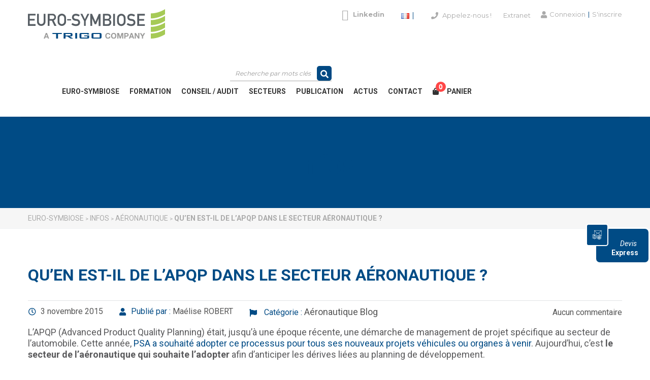

--- FILE ---
content_type: text/css
request_url: https://euro-symbiose.fr/wp-content/themes/masterstudy/assets/css/rtl_demo/style.css?ver=1768960100
body_size: 471
content:
@font-face {
  font-family: 'rtl_demo';
  src:  url('../../fonts/rtl_demo/rtl_demo.eot?mqih36');
  src:  url('../../fonts/rtl_demo/rtl_demo.eot?mqih36#iefix') format('embedded-opentype'),
    url('../../fonts/rtl_demo/rtl_demo.ttf?mqih36') format('truetype'),
    url('../../fonts/rtl_demo/rtl_demo.woff?mqih36') format('woff'),
    url('../../fonts/rtl_demo/rtl_demo.svg?mqih36#rtl_demo') format('svg');
  font-weight: normal;
  font-style: normal;
  font-display: block;
}

[class^="rtl_demo-"], [class*=" rtl_demo-"] {
  /* use !important to prevent issues with browser extensions that change fonts */
  font-family: 'rtl_demo' !important;
  speak: none;
  font-style: normal;
  font-weight: normal;
  font-variant: normal;
  text-transform: none;
  line-height: 1;

  /* Better Font Rendering =========== */
  -webkit-font-smoothing: antialiased;
  -moz-osx-font-smoothing: grayscale;
}

.rtl_demo-cert:before {
  content: "\e900";
}
.rtl_demo-like:before {
  content: "\e901";
}
.rtl_demo-miracle:before {
  content: "\e902";
}
.rtl_demo-notebook:before {
  content: "\e903";
}
.rtl_demo-qa:before {
  content: "\e904";
}
.rtl_demo-students:before {
  content: "\e905";
}
.rtl_demo-teacher:before {
  content: "\e906";
}


--- FILE ---
content_type: text/css
request_url: https://euro-symbiose.fr/wp-content/themes/masterstudy/assets/css/skins/skin_red_brown.css?ver=1768960100
body_size: 2311
content:
/* Orange was */
body.skin_red_brown .product_status.special,
body.skin_red_brown .view_type_switcher a:hover,
body.skin_red_brown .view_type_switcher a.view_list.active_list,
body.skin_red_brown .view_type_switcher a.view_grid.active_grid,
body.skin_red_brown .stm_archive_product_inner_unit .stm_archive_product_inner_unit_centered .stm_featured_product_price .price,
body.skin_red_brown .sidebar-area .widget_text .btn,
body.skin_red_brown .stm_product_list_widget.widget_woo_stm_style_2 li a .meta .stm_featured_product_price .price,
body.skin_red_brown .widget_tag_cloud .tagcloud a:hover,
body.skin_red_brown .sidebar-area .widget ul li a:after,
body.skin_red_brown .sidebar-area .socials_widget_wrapper .widget_socials li a,
body.skin_red_brown .socials_widget_wrapper .widget_socials li a,
body.skin_red_brown .gallery_single_view .gallery_img a:after,
body.skin_red_brown .course_table tr td.stm_badge .badge_unit,
body.skin_red_brown .widget_mailchimp .stm_mailchimp_unit .button,
body.skin_red_brown .textwidget .btn:active,
body.skin_red_brown .textwidget .btn:focus,
body.skin_red_brown .form-submit .submit:active,
body.skin_red_brown .form-submit .submit:focus,
body.skin_red_brown .button:focus,
body.skin_red_brown .button:active,
body.skin_red_brown .btn-default:active,
body.skin_red_brown .btn-default:focus,
body.skin_red_brown .button:hover,
body.skin_red_brown .btn.btn-default:hover,
body.skin_red_brown .textwidget .btn:hover,
body.skin_red_brown .form-submit .submit,
body.skin_red_brown .button,
body.skin_red_brown .btn-default,
body.skin_red_brown .widget_mailchimp .stm_mailchimp_unit .button,
body.skin_red_brown .single-course-col .project_cat_single_item,
body.skin_red_brown #footer_copyright,
body.skin_red_brown .stm_featured_products_unit .stm_featured_product_single_unit .stm_featured_product_single_unit_centered .stm_featured_product_footer .stm_featured_product_show_more a,
body.skin_red_brown .overflowed_content .icon_box,
body.skin_red_brown #searchform-mobile .search-wrapper .search-submit,
body.skin_red_brown .header-menu-mobile .header-menu > li .arrow.active,
body.skin_red_brown .header-menu-mobile .header-menu > li.opened > a,
body.skin_red_brown mark,
body.skin_red_brown .woocommerce .cart-totals_wrap .shipping-calculator-button:hover,
body.skin_red_brown .myaccount_user,
body.skin_red_brown .detailed_rating .detail_rating_unit tr td.bar .full_bar .bar_filler,
body.skin_red_brown .product_status.new,
body.skin_red_brown .stm_woo_helpbar .woocommerce-product-search input[type="submit"],
body.skin_red_brown .stm_archive_product_inner_unit .stm_archive_product_inner_unit_centered .stm_featured_product_price .price.price_free,
body.skin_red_brown .sidebar-area .widget:after,
body.skin_red_brown .sidebar-area .socials_widget_wrapper .widget_socials li .back a,
body.skin_red_brown .socials_widget_wrapper .widget_socials li .back a,
body.skin_red_brown .widget_categories ul li a:hover:after,
body.skin_red_brown .event_date_info_table .event_btn .btn-default,
body.skin_red_brown .course_table tr td.stm_badge .badge_unit.quiz,
body.skin_red_brown div.multiseparator:after,
body.skin_red_brown .page-links span:hover,
body.skin_red_brown .page-links span:after,
body.skin_red_brown .page-links > span:after,
body.skin_red_brown .page-links > span,
body.skin_red_brown .stm_post_unit:after,
body.skin_red_brown .blog_layout_grid .post_list_content_unit:after,
body.skin_red_brown ul.page-numbers > li a.page-numbers:after,
body.skin_red_brown ul.page-numbers > li span.page-numbers:after,
body.skin_red_brown ul.page-numbers > li a.page-numbers:hover,
body.skin_red_brown ul.page-numbers > li span.page-numbers:hover,
body.skin_red_brown ul.page-numbers > li a.page-numbers.current:after,
body.skin_red_brown ul.page-numbers > li span.page-numbers.current:after,
body.skin_red_brown ul.page-numbers > li a.page-numbers.current,
body.skin_red_brown ul.page-numbers > li span.page-numbers.current,
body.skin_red_brown .triangled_colored_separator,
body.skin_red_brown .short_separator,
body.skin_red_brown .magic_line,
body.skin_red_brown .navbar-toggle .icon-bar,
body.skin_red_brown .navbar-toggle:hover .icon-bar,
body.skin_red_brown #searchform .search-submit,
body.skin_red_brown .header_main_menu_wrapper .header-menu > li > ul.sub-menu:before,
body.skin_red_brown .search-toggler:after,
body.skin_red_brown .modal .popup_title,
body.skin_red_brown .widget_pages ul.style_2 li a:hover:after,
body.skin_red_brown .sticky_post,
body.skin_red_brown .btn-carousel-control:after{
	background-color: #ff4545 !important;
}

body.skin_red_brown .overflowed_content .wpb_column:nth-child(2) .icon_box,
body.skin_red_brown .overflowed_content .wpb_column:nth-child(4) .icon_box {
	background-color: #f23e3e !important;
}

body.skin_red_brown ul.page-numbers > li a.page-numbers:hover,
body.skin_red_brown ul.page-numbers > li a.page-numbers.current,
body.skin_red_brown ul.page-numbers > li span.page-numbers.current,
body.skin_red_brown .custom-border textarea:active, 
body.skin_red_brown .custom-border input[type=text]:active, 
body.skin_red_brown .custom-border input[type=email]:active, 
body.skin_red_brown .custom-border input[type=number]:active, 
body.skin_red_brown .custom-border input[type=password]:active, 
body.skin_red_brown .custom-border input[type=tel]:active,
body.skin_red_brown .custom-border .form-control:active,
body.skin_red_brown .custom-border textarea:focus, 
body.skin_red_brown .custom-border input[type=text]:focus, 
body.skin_red_brown .custom-border input[type=email]:focus, 
body.skin_red_brown .custom-border input[type=number]:focus, 
body.skin_red_brown .custom-border input[type=password]:focus, 
body.skin_red_brown .custom-border input[type=tel]:focus,
body.skin_red_brown .custom-border .form-control:focus,
body.skin_red_brown .icon-btn:hover .icon_in_btn,
body.skin_red_brown .icon-btn:hover,
body.skin_red_brown #footer_copyright,
body.skin_red_brown .wpb_tabs .form-control:focus,
body.skin_red_brown .wpb_tabs .form-control:active,
body.skin_red_brown .woocommerce .cart-totals_wrap .shipping-calculator-button,
body.skin_red_brown .sidebar-area .widget_text .btn,
body.skin_red_brown .widget_tag_cloud .tagcloud a:hover,
body.skin_red_brown .icon_box.dark a:hover,
body.skin_red_brown .stm_sign_up_form .form-control:active,
body.skin_red_brown .stm_sign_up_form .form-control:focus,
body.skin_red_brown .form-submit .submit,
body.skin_red_brown .button,
body.skin_red_brown .btn-default,
body.skin_red_brown .simple-carousel-bullets a.selected,
body.skin_red_brown .average_rating_unit,
body.skin_red_brown blockquote,
body.skin_red_brown .blog_layout_grid .post_list_meta_unit,
body.skin_red_brown .blog_layout_grid .post_list_meta_unit .post_list_comment_num,
body.skin_red_brown .blog_layout_list .post_list_meta_unit .post_list_comment_num,
body.skin_red_brown .blog_layout_list .post_list_meta_unit,
body.skin_red_brown .tp-caption .icon-btn:hover .icon_in_btn,
body.skin_red_brown .tp-caption .icon-btn:hover,
body.skin_red_brown .stm_theme_wpb_video_wrapper .stm_video_preview:after,
body.skin_red_brown .btn-carousel-control,
body.skin_red_brown .post_list_main_section_wrapper .post_list_meta_unit .post_list_comment_num,
body.skin_red_brown .post_list_main_section_wrapper .post_list_meta_unit,
body.skin_red_brown .search-toggler:hover,
body.skin_red_brown .search-toggler {
	border-color: #ff4545 !important;
}

body.skin_red_brown .demo-label,
body.skin_red_brown .icon-btn:hover .icon_in_btn,
body.skin_red_brown .icon-btn:hover .link-title,
body.skin_red_brown .stm_woo_archive_view_type_list .stm_featured_product_stock i,
body.skin_red_brown .stm_woo_archive_view_type_list .expert_unit_link:hover .expert,
body.skin_red_brown .stm_archive_product_inner_unit .stm_archive_product_inner_unit_centered .stm_featured_product_body a .title:hover,
body.skin_red_brown .stm_product_list_widget.widget_woo_stm_style_2 li a:hover .title,
body.skin_red_brown .widget_stm_recent_posts .widget_media a:hover .h6,
body.skin_red_brown .widget_product_search .woocommerce-product-search:after,
body.skin_red_brown .widget_search .search-form > label:after,
body.skin_red_brown .sidebar-area .widget ul li a,
body.skin_red_brown .sidebar-area .widget_categories ul li a,
body.skin_red_brown .event-col .event_archive_item > a:hover .title,
body.skin_red_brown .stm_contact_row a:hover,
body.skin_red_brown .comments-area .commentmetadata i,
body.skin_red_brown .stm_post_info .stm_post_details .comments_num .post_comments:hover,
body.skin_red_brown .stm_post_info .stm_post_details .comments_num .post_comments i,
body.skin_red_brown .stm_post_info .stm_post_details .post_meta li a:hover span,
body.skin_red_brown .stm_post_info .stm_post_details .post_meta li i,
body.skin_red_brown .blog_layout_list .post_list_item_tags .post_list_divider,
body.skin_red_brown .blog_layout_list .post_list_item_tags a,
body.skin_red_brown .blog_layout_list .post_list_cats .post_list_divider,
body.skin_red_brown .blog_layout_list .post_list_cats a,
body.skin_red_brown .blog_layout_list .post_list_item_title a:hover,
body.skin_red_brown .blog_layout_grid .post_list_item_tags .post_list_divider,
body.skin_red_brown .blog_layout_grid .post_list_item_tags a,
body.skin_red_brown .blog_layout_grid .post_list_cats .post_list_divider,
body.skin_red_brown .blog_layout_grid .post_list_cats a,
body.skin_red_brown .blog_layout_grid .post_list_item_title:focus,
body.skin_red_brown .blog_layout_grid .post_list_item_title:active,
body.skin_red_brown .blog_layout_grid .post_list_item_title:hover,
body.skin_red_brown .stm_featured_products_unit .stm_featured_product_single_unit .stm_featured_product_single_unit_centered .stm_featured_product_body a .title:hover,
body.skin_red_brown .icon_box.dark a:hover,
body.skin_red_brown .post_list_main_section_wrapper .post_list_item_tags .post_list_divider,
body.skin_red_brown .post_list_main_section_wrapper .post_list_item_tags a,
body.skin_red_brown .post_list_main_section_wrapper .post_list_cats .post_list_divider,
body.skin_red_brown .post_list_main_section_wrapper .post_list_cats a,
body.skin_red_brown .widget_contacts ul li .text a,
body.skin_red_brown .icon_box .icon_text>h3>span,
body.skin_red_brown .post_list_main_section_wrapper .post_list_item_title:active,
body.skin_red_brown .post_list_main_section_wrapper .post_list_item_title:focus,
body.skin_red_brown .post_list_main_section_wrapper .post_list_item_title:hover,
body.skin_red_brown .stats_counter .h1,
body.skin_red_brown .event_date_info .event_date_info_unit .event_labels,
body.skin_red_brown .event-col .event_archive_item .event_location i,
body.skin_red_brown .event-col .event_archive_item .event_start i,
body.skin_red_brown .gallery_terms_list li.active a,
body.skin_red_brown .blog_layout_grid .post_list_meta_unit .post_list_comment_num,
body.skin_red_brown .blog_layout_grid .post_list_meta_unit .date-m,
body.skin_red_brown .blog_layout_grid .post_list_meta_unit .date-d,
body.skin_red_brown .blog_layout_list .post_list_meta_unit .post_list_comment_num,
body.skin_red_brown .blog_layout_list .post_list_meta_unit .date-m,
body.skin_red_brown .blog_layout_list .post_list_meta_unit .date-d,
body.skin_red_brown .tp-caption .icon-btn:hover .icon_in_btn,
body.skin_red_brown .widget_pages ul.style_2 li a:hover .h6,
body.skin_red_brown .teacher_single_product_page>a:hover .title,
body.skin_red_brown .sidebar-area .widget ul li a:hover:after,
body.skin_red_brown div.pp_woocommerce .pp_gallery ul li a:hover,
body.skin_red_brown div.pp_woocommerce .pp_gallery ul li.selected a,
body.skin_red_brown .single_product_after_title .meta-unit.teacher:hover .value,
body.skin_red_brown .single_product_after_title .meta-unit i,
body.skin_red_brown .single_product_after_title .meta-unit .value a:hover,
body.skin_red_brown .woocommerce-breadcrumb a:hover,
body.skin_red_brown #footer_copyright .copyright_text a:hover,
body.skin_red_brown .widget_stm_recent_posts .widget_media .cats_w a:hover,
body.skin_red_brown .widget_pages ul.style_2 li a:hover,
body.skin_red_brown .sidebar-area .widget_categories ul li a:hover,
body.skin_red_brown .sidebar-area .widget ul li a:hover,
body.skin_red_brown .widget_categories ul li a:hover,
body.skin_red_brown .stm_product_list_widget li a:hover .title,
body.skin_red_brown .widget_contacts ul li .text a:hover,
body.skin_red_brown .sidebar-area .widget_pages ul.style_1 li a:focus .h6,
body.skin_red_brown .sidebar-area .widget_nav_menu ul.style_1 li a:focus .h6,
body.skin_red_brown .sidebar-area .widget_pages ul.style_1 li a:focus,
body.skin_red_brown .sidebar-area .widget_nav_menu ul.style_1 li a:focus,
body.skin_red_brown .sidebar-area .widget_pages ul.style_1 li a:active .h6,
body.skin_red_brown .sidebar-area .widget_nav_menu ul.style_1 li a:active .h6,
body.skin_red_brown .sidebar-area .widget_pages ul.style_1 li a:active,
body.skin_red_brown .sidebar-area .widget_nav_menu ul.style_1 li a:active,
body.skin_red_brown .sidebar-area .widget_pages ul.style_1 li a:hover .h6,
body.skin_red_brown .sidebar-area .widget_nav_menu ul.style_1 li a:hover .h6,
body.skin_red_brown .sidebar-area .widget_pages ul.style_1 li a:hover,
body.skin_red_brown .sidebar-area .widget_nav_menu ul.style_1 li a:hover,
body.skin_red_brown .widget_pages ul.style_1 li a:focus .h6,
body.skin_red_brown .widget_nav_menu ul.style_1 li a:focus .h6,
body.skin_red_brown .widget_pages ul.style_1 li a:focus,
body.skin_red_brown .widget_nav_menu ul.style_1 li a:focus,
body.skin_red_brown .widget_pages ul.style_1 li a:active .h6,
body.skin_red_brown .widget_nav_menu ul.style_1 li a:active .h6,
body.skin_red_brown .widget_pages ul.style_1 li a:active,
body.skin_red_brown .widget_nav_menu ul.style_1 li a:active,
body.skin_red_brown .widget_pages ul.style_1 li a:hover .h6,
body.skin_red_brown .widget_nav_menu ul.style_1 li a:hover .h6,
body.skin_red_brown .widget_pages ul.style_1 li a:hover,
body.skin_red_brown .widget_nav_menu ul.style_1 li a:hover,
body.skin_red_brown .see_more a:after,
body.skin_red_brown .see_more a,
body.skin_red_brown .transparent_header_off .header_main_menu_wrapper ul > li > ul.sub-menu > li a:hover,
body.skin_red_brown .stm_breadcrumbs_unit .navxtBreads > span a:hover,
body.skin_red_brown .btn-carousel-control,
body.skin_red_brown .post_list_main_section_wrapper .post_list_meta_unit .post_list_comment_num,
body.skin_red_brown .post_list_main_section_wrapper .post_list_meta_unit .date-m,
body.skin_red_brown .post_list_main_section_wrapper .post_list_meta_unit .date-d,
body.skin_red_brown .stats_counter h1,
body.skin_red_brown .yellow,
body.skin_red_brown ol li a:hover,
body.skin_red_brown ul li a:hover,
body.skin_red_brown a:hover,
body.skin_red_brown .search-toggler {
	color: #ff4545 !important;
}

body.skin_red_brown ul.page-numbers > li a.page-numbers:hover,
body.skin_red_brown #footer_copyright .copyright_text a:hover,
body.skin_red_brown .footer_menu li a:hover,
body.skin_red_brown .textwidget .btn:hover,
body.skin_red_brown .stm_featured_products_unit .stm_featured_product_single_unit .stm_featured_product_single_unit_centered .stm_featured_product_footer .stm_featured_product_show_more a,
body.skin_red_brown .btn-carousel-control:hover,
body.skin_red_brown .btn-carousel-control:focus,
body.skin_red_brown .btn-carousel-control:active,
body.skin_red_brown .search-toggler:hover {
	color: #fff !important;
}

body.skin_red_brown .magic_line:after {
	border-color: transparent transparent #ff4545 transparent !important;
}

body.skin_red_brown .triangled_colored_separator .triangle {
	border-bottom-color: #ff4545 !important;
}

body.skin_red_brown .widget_contacts ul li .text a:hover {
	text-decoration: underline;
}

body.skin_red_brown .stm_countdown_bg .triangled_colored_separator {
	background-color: #414b4f !important;
}

body.skin_red_brown .stm_countdown_bg .triangled_colored_separator .triangle {
	border-bottom-color: #414b4f !important;
}

body.skin_red_brown .stm_countdown_bg {
	background-color: #e1e2e4 !important;
}

body.skin_red_brown .wpb_content_element h3 > span,
body.skin_red_brown .stm_countdown .countdown_label,
body.skin_red_brown .white-heading {
	color: #414b4f !important;
}

body.skin_red_brown .tp-caption .icon-btn:hover .link-title {
	background-color: transparent !important;
}

--- FILE ---
content_type: text/css
request_url: https://euro-symbiose.fr/wp-content/themes/masterstudy/assets/css/vc_modules/contacts_widget/style_1.css?ver=1768960100
body_size: 53
content:
/*# sourceMappingURL=../sourcemap/style_1.css.map */


--- FILE ---
content_type: text/css
request_url: https://euro-symbiose.fr/wp-content/themes/masterstudy-child/assets/css/style-template-kc.css?ver=2
body_size: 13322
content:
/****************************************

STYLE CSS KELCIBLE

****************************************/
body #moove_gdpr_save_popup_settings_button {
	left: auto !important;
	right: 0px;
	bottom: 0px !important;
}
body #wpfront-scroll-top-container {
	bottom: 60px !important;
}
/*General*****************************************/

body {
	font-family: 'Roboto', sans-serif;
}
body .file_upload-wrap .button, 
body .file_upload-wrap .btn.btn-default, 
body .file_upload-wrap  .btn{
	background:#004b85;
}
body,
.normal_font,
body.rtl.rtl-demo .stm_testimonials_wrapper_style_2 .stm_lms_testimonials_single__excerpt p,
h4,
.h4,
blockquote,
h5,
.h5,
.select2-selection__rendered {
	font-size: 18px !important;
}

h6,
.h6,
.widget_pages ul li a,
.widget_nav_menu ul li a,
.footer_menu li a,
.widget_categories ul li a,
.sidebar-area .widget ul li a {
	font-size: 16px !important;
}

.select2-container .select2-choice .select2-arrow b::after,
.select2-container .select2-choice .select2-selection__arrow b::after,
.select2-container--default .select2-selection--single .select2-arrow b::after,
.select2-container--default .select2-selection--single .select2-selection__arrow b::after {
	border-color: #004b85;
}

.select2-container--default .select2-results__option--highlighted[aria-selected],
.select2-container--default .select2-results__option--highlighted[data-selected] {
	background-color: #004b85;
}

.stm_featured_products_unit .stm_featured_product_single_unit .stm_featured_product_single_unit_centered .stm_featured_product_footer .stm_featured_product_show_more a {
	text-shadow: none;
	background-color: #9bcd65;
	transition: all 0.4s;
}

.stm_featured_products_unit .stm_featured_product_single_unit .stm_featured_product_single_unit_centered .stm_featured_product_footer .stm_featured_product_show_more a:hover {
	background-color: #004b85;
}

.stm_featured_products_unit .stm_featured_product_single_unit .stm_featured_product_single_unit_centered .stm_featured_product_price .price {
	background-color: #004b85 !important;
}

.stm_featured_products_unit .stm_featured_product_single_unit .stm_featured_product_single_unit_centered .stm_featured_product_image img {
	transition: all 0.4s;
}

.stm_featured_products_unit .stm_featured_product_single_unit .stm_featured_product_single_unit_centered .stm_featured_product_image img:hover {
	opacity: 0.7;
}

.button,
.btn.btn-default,
.textwidget .btn {
	text-shadow: none;
}

.entry-header {
	background-color: #004b85 !important;
}

ul ul li {
	list-style-type: disc;
}

body .icon_box p {
	opacity: 1;
}

body ul li a {
	font-size: 18px;
	color: #9bcd65;
}

body ul li {
	margin: 8px 0;
}

body p {
	margin-bottom: 18px;
}

textarea,
input[type='text'],
input[type='email'],
input[type='number'],
input[type='password'],
input[type='tel'],
.select2-search__field,
.select2-search input.select2-input,
.form-control {
	font-size: 14px;
}

body mark {
	color: #457992;
}

/*Header*****************************************/
#place_order {
	max-width: 100%;
}
.header_top_bar .top_bar_info li.survey-monkey a svg {
	width: 20px;
	height: 15px;
	margin-right: 5px;
	margin-top: -3px;
	vertical-align: middle;
	display: none;
}
.header_top_bar .top_bar_info li.survey-monkey a:before {
	content: '';
	width: 18px;
	height: 18px;
	background: url(../img/icon_survey.svg);
	display: inline-block;
	background-size: contain;
	background-repeat: no-repeat;
	vertical-align: middle;
}
.header_top_bar .top_bar_info li.survey-monkey a svg .cls-1 {
	fill: #aaaaaa;
}

.header_top_bar .header_login_url {
	margin: 11px 0 12px 20px;
}

.header_top_bar .header_login_url .kc-cart_header {
	margin-left: 20px;
}

.header_top_bar .header_login_url .vertical_divider {
	margin: 0 3px 0;
}

#header .header_top_bar .header_login_url .fa {
	margin-right: 5px;
}

#header .header_top_bar .header_login_url a:hover {
	color: #9bcd65;
}

#header .header_top_bar .header_login_url {
	/* margin-top: 8px; */
	margin-bottom: 8px;
}

#header .header_top_bar li,
#header .header_top_bar .header_login_url {
	margin-left: 20px;
}

#header .header_top_bar li {
	float: none;
	display: inline-block;
	vertical-align: middle;
}

#header .header_top_bar,
#header .header_top_bar a {
	font-size: 13px;
}

.header_main_menu_wrapper .header-menu > li > ul.sub-menu > li {
	list-style: none;
}

#header .header_top_bar .top_bar_info {
	margin: 0;
}

.header_main_menu_wrapper .header-menu > li.menu-item-2185 > a:hover,
.header_main_menu_wrapper .header-menu > li.menu-item-2178 > a:hover,
.header_main_menu_wrapper .header-menu > li.menu-item-2294 > a:hover {
	cursor: default;
}

#header .header_top_bar li.extranet::before {
	content: '\f011';
	font-family: fontawesome;
	display: inline-block;
	vertical-align: middle;
	margin-right: 3px;
}

#header ul li.menu-item-3882 {
	display: none;
}
#header .header_main_menu_wrapper .pull-right .linkedin_header {
	margin-top: 7px;
	margin-left: 5px;
}
#header .header_main_menu_wrapper .pull-right .linkedin_header a {
	font-family: 'Font Awesome 5 Free';
	font-size: 18px;
	color: #0e76a8;
	border: 3px solid #0e76a8;
	padding: 6px 8.5px;
	transition: all 0.5s;
}
#header .header_main_menu_wrapper .pull-right .linkedin_header a i:before,
.fa-linkedin:before {
	font-family: 'fontawesome';
	font-weight: 500;
}
#header .header_main_menu_wrapper .pull-right .linkedin_header a:hover {
	color: #333;
	border-color: #333;
	transition: all 0.5s;
}

/***datadock*****/
#header .header_main_menu_wrapper .pull-right .data_header {
	width: 75px;
	position: fixed;
	top: 180px;
	right: 00px;
}

/*Footer*****************************************/
body .current-menu-item .magic_line {
	background-color: #9bcd65 !important;
}
.footer_menu li.current-menu-item a {
	color: #9bcd65;
}

#footer .kc_calltracking a {
	color: white !important;
}

#footer .widget_contacts ul li .text,
#footer .widget_contacts ul li .text a,
#footer ul li a {
	font-size: 16px;
	color: #fff;
}

#footer .footer_menu li.current-menu-item a {
	color: #9bcd65;
}

#footer .footer_widgets_wrapper .widget ul li a:hover,
#footer .widget_contacts ul li .text a:hover,
#footer ul li a:hover {
	color: #9bcd65;
}

#footer_copyright .col-md-6 {
	float: none;
	display: inline-block;
	vertical-align: middle;
}

#footer .widget_media_image .wp-caption-text {display: none;}
#footer .widget_media_image {padding: 0; margin: 0; margin-top: 10px; margin-bottom: 10px;}
body:not(.fr_MA) #footer .widget_media_image#media_image-9 {display: contents; }
#footer .widget_media_image figure{margin-top: 0;}

.footer_menu li.social-link a {
	width: 30px;
	height: 30px;
	display: inline-block;
	text-align: center;
	border: 2px solid #9bcd65;
	padding-top: 3px;
	color: #9bcd65;
	margin-top: -5px;
}

.footer_menu li.social-link a:hover {
	color: white !important;
	background-color: #9bcd65;
}

#footer_copyright .col-md-6 {
	width: auto;
}

#footer_copyright .col-sm-4 {
	float: right;
}

#footer_copyright .col-sm-4 .copyright_socials {
	display: none;
}

/*Home*****************************************/

.rs-layer .icon-btn:hover {
	border-color: #9bcd65 !important;
}

.rs-layer .icon-btn:hover .link-title {
	background-color: #9bcd65 !important;
	color: white !important;
}

#zone-blocs-couleurs .icon_box {
	min-height: 325px;
}

#zone-blocs-couleurs .icon_box .icon_text {
	line-height: 1.3;
}

#zone-blocs-couleurs .icon_box .icon_text a {
	color: #ffffff;
	transition: all 0.4s;
	display: inline-block;
	font-family: Roboto;
	font-size: 16px;
	text-transform: uppercase;
	border: 2px solid white;
	padding: 10px 15px;
	font-weight: 600;
	line-height: normal;
}

#zone-blocs-couleurs .icon_box .icon_text a:hover {
	background-color: white;
	color: #aaa;
}

body .post_list_main_section_wrapper .post_list_cats,
body .post_list_main_section_wrapper .post_list_cats a {
	font-size: 16px;
}

#zone-temoignages-video #col-testimonials {
	padding-right: 30px;
}

#col-catalogues .vc_custom_heading {
	border-bottom: 1px solid #ccc;
	padding: 0 0 8px;
	margin: 0 0 20px;
}

#subzone-catalogues .stm_image_box img {
	border-radius: 0;
	margin: 0 0 5px;
}

/*Toutes les formations*****************************************/

.post-type-archive-product .col-lg-9,
.tax-product_cat .col-lg-9 {
	width: 100%;
}

.post-type-archive-product ul.stm-courses li.col-md-4,
.tax-product_cat ul.stm-courses li.col-md-4 {
	width: 24.6%;
	float: none;
	display: inline-block;
	vertical-align: top;
}

.post-type-archive-product .stm-courses .col-md-4:nth-child(3n + 1),
.tax-product_cat .stm-courses .col-md-4:nth-child(3n + 1) {
	clear: none;
}

.see_more a {
	background-color: #004b85;
	color: white;
	border: none;
}

.see_more a:hover {
	background-color: #555555;
}

body .stm_archive_product_inner_unit .stm_archive_product_inner_unit_centered .stm_featured_product_footer .stm_featured_product_stock span {
	font-size: 16px;
}

h6,
.h6,
.widget_pages ul li a,
.widget_nav_menu ul li a,
.footer_menu li a,
.widget_categories ul li a,
.sidebar-area .widget ul li a {
	line-height: normal !important;
}

/*Pages formations*****************************************/

.zone-formation-fiche .icon_box .icon_text h3 {
	margin: 0 0 10px 0;
	text-transform: uppercase;
}

.kc-participants-register-button-modal,
.kc-modal-template-participants-save {
	background-color: #9bcd65;
	color: white;
	cursor: pointer;
	display: inline-block;
	padding: 15px 20px;
	line-height: normal;
	transition: all 0.4s;
	text-transform: uppercase;
	font-weight: bold;
	font-size: 16px;
	border: none;
}
.kc-participants-register-button-modal {
	background-color: #e36c4b;
}
.kc-participants-register-button-modal:hover,
.kc-modal-template-participants-save:hover {
	background-color: #004b85;
}

.variations_form .single_variation_wrap .single_variation {
	margin-bottom: 10px;
}

.woocommerce-variation-availability .in-stock {
	margin: 0;
	padding: 0;
	font-size: 18px;
}

.zone-formation-fiche .icon_alignment_left .icon {
	width: 30px;
}

.kc-stm-product-sidebar-meta-unit-contact a {
	background-color: #004b85;
	color: white;
	text-transform: uppercase;
	font-size: 14px;
	padding: 12.5px 15px;
	line-height: normal;
	display: inline-block;
}

.kc-stm-product-sidebar-meta-unit-contact a:hover {
	background-color: #555;
	color: white !important;
}

.kc-stm-product-sidebar-meta-unit-print a {
	background-color: #888;
	color: white;
	text-transform: uppercase;
	font-size: 14px;
	padding: 12.5px 15px;
	line-height: normal;
	display: inline-block;
}

.kc-stm-product-sidebar-meta-unit-print a:hover {
	background-color: #555;
	color: white !important;
}

body .stm_product_meta_single_page {
	border: none;
}

/*Pages d'impression formations*/
.print-product-page-print-button {
	background-color: #888;
	color: white;
	text-transform: uppercase;
	font-size: 14px;
	padding: 12.5px 15px;
	line-height: normal;
	display: inline-block;
}

.print-product-page-print-button:hover {
	background-color: #555;
	color: white !important;
}
@media print {
	.print-product-page .print-product-page-print-button {
		display: none;
	}
	.print-product-page {
		margin-left: 50px;
		margin-right: 50px;
	}
}

/***Formulaire ajout participants***/

.fancybox-wrap {
	max-width: 1000px;
	width: 100% !important;
}

.fancybox-skin {
	border-radius: 0;
	padding: 0 !important;
	background-color: white;
}

.fancybox-inner {
	width: 100% !important;
	min-width: 1000px;
	padding: 30px;
}

.kc-modal-template-participants-header {
	color: #004b85;
	font-weight: bold;
	font-size: 24px;
	text-align: center;
	text-transform: uppercase;
}

.kc-modal-template-participants-header:after {
	content: '';
	background-color: #9bcd65;
	height: 3px;
	width: 40px;
	display: block;
	margin: 15px auto 30px;
}

.kc-modal-template-participants-form-field-title {
	color: #555555;
	font-weight: bold;
	font-size: 20px;
	margin: 25px 0 20px;
	border-bottom: 1px solid #e1e2e4;
	padding: 0 0 15px 0;
	position: relative;
}

.kc-modal-template-participants-form-field-title:after {
	content: '';
	background-color: #9bcd65;
	height: 3px;
	width: 50px;
	position: absolute;
	margin: 0;
	left: 0;
	bottom: -2px;
}

.kc-modal-template-participants-form-field {
	display: inline-block;
	vertical-align: bottom;
	width: 24.5%;
	padding: 0 20px 20px 0;
}

textarea,
input[type='text'],
input[type='email'],
input[type='number'],
input[type='password'],
input[type='tel'],
.select2-search__field,
.select2-search input.select2-input,
.form-control,
select {
	background-color: transparent;
	border: 2px solid #e1e2e4;
	padding: 6px 12px;
	border-radius: 0;
	color: #555555;
	max-width: 100%;
	font-weight: 400;
}

.wpcf7-form ::placeholder {
	color: #898888 !important;
	font-weight: 400;
}

textarea:active,
textarea:focus,
input[type='text']:active,
input[type='text']:focus,
input[type='number']:active,
input[type='number']:focus,
input[type='email']:active,
input[type='email']:focus,
input[type='password']:active,
input[type='password']:focus,
input[type='tel']:active,
input[type='tel']:focus,
.select2-search input.select2-input:active,
.select2-search input.select2-input:focus,
.select2-search__field:active,
.select2-search__field:focus,
.form-control:active,
.form-control:focus {
	border-color: #9bcd65;
}

.woocommerce-page label,
form lable {
	font-weight: 400;
	color: #555;
	font-size: 14px;
	line-height: normal;
}

.select2-container--default .select2-selection--single {
	border: 2px solid #e1e2e4;
}

.kc-modal-template-participant-number {
	font-weight: bold;
	color: #9bcd65;
	font-size: 18px;
	margin-bottom: 15px;
}

.kc-modal-add-participants {
	background-color: #004b85;
	color: white;
	border: none;
	font-size: 14px;
	padding: 10px 20px;
	transition: all 0.4s;
}

.kc-modal-add-participants:hover {
	background-color: #555555;
}

.kc-modal-template-participants-footer {
	border-top: 1px solid #e1e2e4;
	padding: 20px;
	margin-top: 25px;
	text-align: center;
}

.single_add_to_cart_button:hover,
a.wc-forward:hover,
body.skin_custom_color #wrapper .button:hover,
body.skin_custom_color #wrapper .btn-default:hover {
	background-color: #555555;
}

.stm_product_meta_single_page {
	margin-top: 0 !important;
	background: none !important;
}

body.skin_custom_color .button[name='add-to-cart'] {
	background: #fff !important;
	color: #004b85 !important;
}

body.skin_custom_color .button[name='add-to-cart']:hover {
	background: #555555 !important;
	color: #fff !important;
}

.single-product .sidebar_position_right .kc-modal-template-participants {
	display: none;
}

.participants-ok {
	margin-bottom: 20px;
	border: 2px solid #9bcd65;
	color: #555;
	font-weight: bold;
	padding: 8px;
	font-size: 18px;
}

button.delete-participant {
	background-color: red;
	border: none;
	color: white;
	font-size: 14px;
	padding: 10px 20px;
	transition: all 0.4s;
	display: table;
	margin-bottom: 15px;
}

button.delete-participant:hover {
	border: none;
	background-color: #555555;
	color: white;
}

.select2-selection__rendered,
.select2-results__options {
	font-size: 14px !important;
}

.kc-modal-template-participants-legend {
	font-size: 14px;
	font-style: italic;
	text-align: right;
	margin-bottom: 15px;
}

/*Compte****************************************/

/*Connexion*/

#customer_login .col-lg-6 form {
	min-height: 295px;
}

/*Tabs Compte*/

.woocommerce-EditAccountForm .woocommerce-form-row,
.woocommerce-address-fields .form-row {
	display: inline-block;
	width: 24.7%;
	vertical-align: top;
	padding: 0 20px 20px 0;
}

.woocommerce-EditAccountForm div.clear {
	display: none;
}

.woocommerce-MyAccount-navigation ul li.woocommerce-MyAccount-navigation-link--customer-logout a {
	background-color: #e35c49;
}

.shop_table > tbody > tr td {
	color: #555555;
}

mark {
	color: #555555;
}

/*Adresses*/

.woocommerce-address-fields .form-row {
	vertical-align: bottom;
}

.address-table td,
.address-table th {
	color: #555555;
}

/*Panier*****************************************/

.shop_table th {
	font-size: 16px;
	color: #004b85;
}

.woocommerce-cart-form__cart-item a {
	color: #555555;
}

.woocommerce .cart-totals_wrap th {
	width: 30%;
	color: #555;
}

#order_review_heading,
#payment_heading,
#customer_login h4 {
	font-weight: bold;
	font-size: 18px;
}

.woocommerce-checkout-review-order-table td.product-name,
.woocommerce-checkout-review-order-table th {
	color: #555555;
}

tfoot {
	border-top: 1px solid #e1e2e4;
}

.woocommerce-checkout-review-order-table .order-total {
	font-size: 20px;
	background-color: #f6f6f6;
}

p.woocommerce-thankyou-order-received {
	font-weight: bold;
	font-size: 32px;
	margin-bottom: 15px;
	color: #9bcd65;
}

.woocommerce-thankyou-order-details {
	padding: 0;
	margin: 0;
}

.woocommerce-thankyou-order-details li {
	display: inline-block;
	width: auto;
	vertical-align: top;
	padding: 0 20px 20px 0;
	margin: 0;
}

.woocommerce .shop_table.order_details > tbody > tr > td,
.woocommerce .shop_table.order_details > tbody > tr > td a {
	color: #555555;
}

.woocommerce .shop_table.order_details tfoot td {
	color: #555555;
}

.woocommerce-order-received .woocommerce-order-details,
.woocommerce-view-order .woocommerce-order-details {
	display: inline-block;
	width: 70%;
	vertical-align: top;
	padding-right: 30px;
}

.woocommerce-order-received .woocommerce-order-details table.shop_table.order_details,
.woocommerce-view-order .woocommerce-order-details table.shop_table.order_details {
	width: 100%;
}

.woocommerce-order-received .woocommerce-customer-details,
.woocommerce-view-order .woocommerce-customer-details {
	display: inline-block;
	width: 29%;
	vertical-align: top;
}

.woocommerce-cart-form__cart-item a {
	display: inline-block;
	max-width: 85%;
}

.woocommerce-billing-fields .woocommerce-order-cgu {
	width: inherit;
	position: inherit !important;
	margin-left: inherit !important;
}

.kc-checkbox-checkout input {
	position: relative !important;
	width: auto !important;
	margin-left: 3px !important;
}

.kc-radio-checkout .woocommerce-input-wrapper {
	display: block;
}
.kc-radio-checkout input {
	float: left !important;
	width: auto !important;
	margin-right: 3px !important;
}

/*Resultats recherche************************************************/
.search #searchform .search-input {
	border-bottom: 1px solid #5f5f5f;
	border-radius: 0;
}
.search-results .col-lg-9,
.blog .blog_layout_grid {
	width: 100%;
	margin-top: 20px;
}

.search-results .item_no_post {
	padding: unset !important;
}

/*Equipe************************************************/

body .teacher_content .content,
body h4,
body .h4,
body blockquote {
	font-size: 18px;
}

body .teacher_content .job {
	font-size: 16px;
	line-height: normal;
	margin: 14px 0;
}

.grecaptcha-badge {
	z-index: 9999999;
	bottom: 65px !important;
}

.owl-theme .owl-dots .owl-dot span {
	display: none;
}

/***drapeaux header***/
#header .header_top_bar li.lang-item {
	margin: 0 !important;
}

body .woocommerce-variation-add-to-cart button.single_add_to_cart_button {
	background-color: #e36c4b;
	border-color: #e36c4b;
}

.stm_product_sidebar_meta_units .stm_product_sidebar_meta_unit table td.value {
	line-height: 24px;
}
footer #media_image-2 {
	text-align: center;
}
footer #media_image-2 img {
	width: 120px;
}

/****contact expreess******/

button.button-contact-express {
	font-size: 14px;
	color: white;
	text-transform: uppercase;
	text-align: center;
	background: #004b85;
	border: 3px solid white;
	top: auto !important;
	right: 0;
	bottom: 0;
	transition: all 0.5s;
	border-radius: 10px;
	padding: 20px;
	text-align: right;
	padding-bottom: 10px;
	padding-left: 30px;
	text-transform: none;
	line-height: 18px;
}

button.button-contact-express:before {
	content: '';
	width: 40px;
	height: 40px;
	background: url('/wp-content/themes/masterstudy-child/assets/img/contact-express.svg');
	background-size: 20px;
	background-position: center center;
	display: block;
	margin: 0 auto;
	padding: 20px;
	margin-bottom: 10px;
	margin-top: 10px;
	background-repeat: no-repeat;
	position: absolute;
	top: -20px;
	left: -20px;
	background-color: #004b85;
	border: 2px solid white;
	border-radius: 5px;
}
button.button-contact-express:hover:before,
button.print-product:hover:before {
	background-color: #9bcd65;
}
button.print-product:hover a,
button.print-product a:hover {
	color: white !important;
}
button.button-contact-express:hover,
button.print-product:hover {
	background: #7f7f7f;
	transition: all 0.5s;
}
/*#wpfront-scroll-top-container{bottom:200px!important;}*/
.grecaptcha-badge {
	bottom: 120px !important;
}

.pum .popmake .pum-title {
	color: #9bcd65;
	font-size: 32px;
	line-height: 48px;
	text-align: center;
	font-family: Roboto;
	font-weight: 700;
	font-style: normal;
	text-transform: uppercase;
}
.pum .popmake .pum-title:after {
	content: '';
	width: 40px;
	height: 3px;
	margin: 0 auto;
	background-color: #004b85 !important;
	display: block;
	margin-top: 10px;
	margin-bottom: 30px;
}

/******-modification evo 2021 header fixe***********/

#zone-slider {
	padding-top: 115px;
	padding-bottom: 140px;
}
#zone-slider .widget_search .search-form > label {
	background: none;
}
#zone-slider .widget_search {
	max-width: 800px;
	margin: 0 auto;
}
#zone-slider .widget_search .search-form > label input {
	padding: 30px;
}
#zone-slider .widget_search .search-form > label:after {
	top: 30px;
}
#zone-slider .search-form {
	position: relative;
}
#mysticky-wrap #mysticky-nav.wrapfixed {
	background: white !important;
	opacity: 1 !important;
}
#zone-slider .widget_search .search-form input[type='submit'] {
	top: 30px;
}
body .icon_box p {
	float: none;
	clear: both;
	display: block;
}
body .icon_box h3 {
	float: left;
	margin-left: 20px;
}
body .icon_box .icon {
	float: left;
}
#zone-blocs-couleurs .icon_box .icon_text a {
	display: none;
	font-size: 14px;
	transition: all 0.5s;
}
#mysticky-wrap #mysticky-nav.wrapfixed:after {
	content: '';
	display: block;
	position: absolute;
	width: 100%;
	height: 3px;
	z-index: 10;
	bottom: -3px;
	left: 0;
	right: 0;
	background: rgba(0, 0, 0, 0.1);
}
body .icon_box .icon i {
	font-size: 45px;
}
#zone-blocs-couleurs .icon_box {
	min-height: inherit !important;
	padding: 15px !important;
}
body #header {
	max-width: 1200px;
	margin: 0 auto;
}
body .icon_box p {
	font-size: 14px;
}

body #zone-blocs-couleurs .icon_box:hover .icon_text a {
	display: block;
	font-size: 14px;
	text-align: center;
	transition: all 0.5s;
}

#zone-blocs-couleurs .icon_box .icon_text:hover h3 {
	text-decoration: underline;
}

#zone-blocs-couleurs .icon_box .icon_text a {
	border: 0 solid;
	box-shadow: inset 0 0 10px rgba(255, 255, 255, 0);
	outline: 1px solid;
	outline-color: rgba(255, 255, 255, 0.5);
	outline-offset: 0px;
	text-shadow: none;
	transition: all 1250ms cubic-bezier(0.19, 1, 0.22, 1);
	position: absolute;
	opacity: 0;
	left: 0;
	top: 0;
	right: 0;
	bottom: 0;
}

#zone-blocs-couleurs .icon_box .icon_text a:hover {
	border: 1px solid;
	box-shadow: inset 0 0 10px rgba(255, 255, 255, 0.5), 0 0 10px rgba(255, 255, 255, 0.2);
	outline-color: rgba(255, 255, 255, 0);
	outline-offset: 10px;
}
/*******zone des services****/
#zone-blocs-secteurs > .wpb_column > .vc_column-inner > .wpb_wrapper {
	-webkit-box-shadow: 5px 5px 15px 5px rgba(0, 0, 0, 0.2);
	box-shadow: 5px 5px 15px 5px rgba(0, 0, 0, 0.2);
	min-height: 265px;
	background: white;
}

#zone-blocs-secteurs > .wpb_column > .vc_column-inner > .wpb_wrapper:hover .title-bloc h2 {
	color: #004983;
}
#zone-blocs-secteurs > .wpb_column .wpb_single_image.vc_align_left {
	margin: 0;
}
#zone-blocs-secteurs > .wpb_column .wpb_single_image .vc_single_image-wrapper,
#zone-blocs-secteurs > .wpb_column .wpb_single_image .vc_figure {
	display: block;
	width: 100%;
}
#zone-blocs-secteurs > .wpb_column .wpb_single_image .vc_single_image-wrapper {
	height: 200px;
	overflow: hidden;
}
#zone-blocs-secteurs > .wpb_column img {
	display: block;
	width: auto;
	height: 100%;
	max-width: inherit;
	object-fit: cover;
}
#zone-blocs-secteurs > .wpb_column .title-bloc .wpb_wrapper {
	min-height: 65px;
}
#zone-blocs-secteurs > .wpb_column .title-bloc h2 {
	font-size: 16px;
	text-transform: uppercase;
	font-weight: 500;
	line-height: 22px;
	padding-left: 10px;
	padding-top: 10px;
	padding-bottom: 10px;
	margin: 0;
	height: 65px;
	min-height: 65px;
	display: table-cell;
	vertical-align: middle;
}
#zone-blocs-secteurs > .wpb_column .link-bloc,
#zone-blocs-secteurs > .wpb_column .title-bloc {
	display: inline-block;
	vertical-align: middle;
	width: 48%;
	margin: 0;
}
#zone-blocs-secteurs > .wpb_column .title-bloc {
	min-height: 65px;
}
#zone-blocs-secteurs > .wpb_column .link-bloc a {
	font-size: 13px;
	padding: 5px 10px;
	border: 1px solid;
	position: absolute;
	opacity: 0;
	left: 15px;
	right: 15px;
	bottom: 0;
	top: 0;
}
#zone-blocs-secteurs > .wpb_column .link-bloc a .text-link {
}
#zone-blocs-secteurs > .wpb_column .link-bloc a:hover .text-link {
	display: inline-block;
	margin-right: 2px;
	transition: all 0.5s;
}
#zone-blocs-secteurs > .wpb_column .link-bloc {
	padding-right: 10px;
	text-align: right;
	padding-top: 10px;
	padding-bottom: 10px;
}
/***jheader avec search****/
.header_top_bar .search-toggler-unit {
	width: 70px;
	display: inline-block;
}
#header {
	padding-top: 10px;
}
#header .header_top_bar,
#header .header_top_bar a {
	background-color: transparent !important;
}

.home #header .header_top_bar a,
.home #header .header_top_bar i,
.home #mysticky-nav.wrapfixed #header .header_top_bar li.extranet:before {
	color: #fff;
}
.home #mysticky-nav.wrapfixed #header .header_top_bar a,
.home #mysticky-nav.wrapfixed #header .header_top_bar i,
.home #mysticky-nav.wrapfixed #header .header_top_bar li.extranet:before {
	color: #aaa;
}
#header .header_top_bar a:hover {
	text-decoration: underline;
}
#header .header_top_bar .container {
	/* max-width: 820px; Modif de Loïc pour intégrer le call-tracking */
	max-width: 900px;
	float: right;
}
#header.transparent_header {
	max-width: 1200px;
	margin: 0 auto;
	width: 100%;
	position: relative;
}
.home #mysticky-wrap {
	position: absolute;
	width: 100%;
}
#header .header_main_menu_wrapper .pull-right .linkedin_header {
	float: right;
}
.header_main_menu_wrapper {
	margin-top: -5px !important;
}
#header .logo-unit {
	margin-top: -20px;
}
.header_main_menu_wrapper .header-menu > li > a {
	color: #fff;
	font-weight: 400;
}
#mysticky-nav.wrapfixed .header_main_menu_wrapper .header-menu > li > a {
	color: #333;
	font-weight: 400;
}
.home .header_top_bar .header_login_url .vertical_divider {
	background-color: white;
}
.header_top_bar .header_login_url .vertical_divider {
	background-color: #004983;
}
#mysticky-nav.wrapfixed #header .header_top_bar .header_login_url .vertical_divider {
	background-color: #004983;
}
.header_top_bar .search-toggler-unit {
}
/****au scroll****/
#mysticky-nav.wrapfixed .myfixed {
	background-color: transparent !important;
}
#mysticky-wrap #mysticky-nav.wrapfixed {
	background: #004983;
}
#mysticky-wrap #mysticky-nav.wrapfixed #header .header_main_menu_wrapper .pull-right .linkedin_header a {
	color: #004b85;
	border-color: #004b85;
}
#mysticky-wrap #mysticky-nav.wrapfixed .header_top_bar .search-toggler-unit {
	width: 70px;
	display: inline-block;
}
.logo-gris {
	display: none !important;
}
.home .logo-gris {
	display: block !important;
}
.home .logo-blanc {
	display: none !important;
}
.home #mysticky-nav.wrapfixed .logo-blanc {
	display: block !important;
}
.home #mysticky-nav.wrapfixed .logo-gris {
	display: none !important;
}

.header_top_bar .search-toggler-unit #searchform .search-input {
	font-size: 14px;
	background: white;
	height: 30px;
}
.home .search-toggler-unit #searchform .search-input {
	font-size: 14px;
	background: white;
	height: 30px;
}
.header_top_bar .search-toggler-unit #searchform .search-submit {
	height: 29px;
	width: 29px;
}
.header_top_bar .search-toggler-unit #searchform .search-submit i {
	font-size: 16px;
}

.header_top_bar .search-toggler-unit #searchform .search-input::placeholder {
	font-size: 14px;
	font-style: italic;
}

.header_top_bar .search-toggler-unit {
	display: block;
	width: 210px;
	float: left;
}

.header_top_bar .search-toggler-unit #searchform .search-input {
	border-bottom: 1px solid #aaa;
	border-radius: 0;
}
#zone-slider #searchform .search-input {
	background: white;
}
.home #mysticky-nav.wrapfixed #header .header_top_bar i {
	color: white;
}
.header_top_bar .search-toggler-unit #searchform .search-input {
	padding: 10px !important;
}
.header_top_bar .search-toggler-unit {
	width: 200px;
	color: #aaa;
}
#mysticky-wrap #mysticky-nav.wrapfixed .header_top_bar .search-toggler-unit {
	width: 200px;
	color: #aaa;
}
#mysticky-nav.wrapfixed .header_top_bar .search-toggler-unit {
	width: 220px;
	color: #aaa;
}
#mysticky-nav.wrapfixed .header_top_bar .search-toggler-unit #searchform .search-input {
	border-bottom: 1px solid #aaa;
	border-radius: 0;
}

.search .entry-header .entry-title h1 {
	font-size: 35px;
}
.search .entry-header {
	padding: 20px 0 20px;
}
.header_main_menu_wrapper .header-menu > li > ul.sub-menu > li a {
	color: #333;
}
.header_main_menu_wrapper .header-menu > li > ul.sub-menu > li a:hover {
	color: #9bcd65;
}
/****responsive des évos*******/

@media (max-width: 1280px) {
	body #zone-blocs-couleurs .icon_box {
		min-height: 155px;
	}
}

@media (max-width: 1199px) {
	body #zone-blocs-couleurs .icon_box {
		min-height: 155px;
	}
	body #zone-blocs-couleurs .icon_box .icon_text a {
		display: block;
		text-align: center;
	}
}
@media (max-width: 1024px) {
	body #header .header_top_bar .container {
		max-width: 100%;
		background: #004983;
		float: none;
		display: block;
	}
	body .icon_box .icon {
		float: none;
		height: 50px;
	}
	body .icon_box h3 {
		margin-left: 0;
	}
	#header.transparent_header {
		padding-top: 0;
	}
	.header_main_menu_wrapper .header-menu > li > a {
		font-size: 13px;
	}
	#header .logo-unit {
		max-width: 150px;
	}
	.header_main_menu_wrapper .pull-right.right_buttons {
		width: 50px;
	}
	.header_top_bar .search-toggler-unit {
		margin: 5px;
	}
}

@media (max-width: 991px) {
	#zone-blocs-couleurs .vc_column-inner {
		padding-top: 0;
	}
	.overflowed_content .icon_text {
		min-height: inherit;
	}
	body #zone-blocs-couleurs .icon_box {
		min-height: 260px;
	}
	#zone-blocs-secteurs > .wpb_column .title-bloc h2 {
		font-size: 13px;
		line-height: 19px;
	}
	#zone-blocs-secteurs .vc_column_container > .vc_column-inner {
		padding: 5px;
	}
}

@media (max-width: 767px) {
	body .icon_box .icon {
		display: inline-block;
		vertical-align: middle;
		margin-right: 10px;
	}
	#zone-blocs-couleurs .icon_box .icon_text {
		display: inline-block;
		vertical-align: middle;
		width: 75%;
		margin-left: 10px;
	}
	body #zone-blocs-couleurs .icon_box .icon_text a {
		width: 150px;
	}
	body #zone-blocs-couleurs .icon_box {
		min-height: inherit;
	}

	#zone-blocs-secteurs > .wpb_column {
		width: 49%;
		display: inline-block;
		vertical-align: top;
		float: left;
	}
}
@media (max-width: 490px) {
	#zone-blocs-secteurs > .wpb_column {
		width: 100%;
		display: block;
		float: none;
	}
}

/******Nouvelle page formation*****/

/**bouton imprimer****/
button.print-product:before {
	content: '';
	width: 40px;
	height: 40px;
	background: url(/wp-content/themes/masterstudy-child/assets/img/print.svg);
	background-size: 20px;
	background-position: center center;
	display: block;
	margin: 0 auto;
	padding: 20px;
	margin-bottom: 10px;
	margin-top: 10px;
	background-repeat: no-repeat;
	position: absolute;
	top: -20px;
	left: -20px;
	background-color: #004b85;
	border: 2px solid white;
	border-radius: 5px;
}
button.print-product a {
	color: white;
}
button.print-product {
	font-size: 14px;
	color: white;
	text-transform: uppercase;
	text-align: center;
	background: #004b85;
	border: 3px solid white;
	top: auto !important;
	right: 0;
	bottom: 100px;
	transition: all 0.5s;
	border-radius: 10px;
	padding: 20px;
	text-align: right;
	padding-bottom: 10px;
	padding-left: 30px;
	text-transform: none;
	line-height: 18px;
	padding-top: 10px;
}
/***/
.product-template-default #main .container {
	max-width: 100%;
	margin: 0 auto;
}
.product-template-default #mysticky-wrap #mysticky-nav.wrapfixed #header .header_main_menu_wrapper .pull-right .linkedin_header a {
	color: #0e76a8;
	border: 3px solid #0e76a8;
}
/****top titre***/
.kc-head-formation {
	background: #004b85;
	padding-top: 40px;
	padding-bottom: 40px;
}
.kc-head-formation .single_product_title,
.product-template-default #main .stm_lms_breadcrumbs .woocommerce-breadcrumb .container {
	max-width: 1200px;
	margin: 0 auto;
}
body .kc-formation-discount{margin-top:60px;}
body .cart .quantity{
	color:white;margin-bottom:20px;font-style:italic;display: none;
}
.kc-formation-discount{
	margin-top:20px;
}
body.skin_custom_color .button[name=add-to-cart]:hover{
	background:#9bcd65!important;
}
body .price.heading_font {margin-bottom:5px;}
body .price.heading_font label{
	color:white;
	font-weight:lighter;
}
body .price.heading_font .woocommerce-Price-amount {
	color:white;
	font-size:30px;
}
body .price.heading_font .woocommerce-price-suffix{
	color:white;
}
.product-template-default #main .stm_lms_breadcrumbs .woocommerce-breadcrumb {
	margin-bottom: 0;
}

.kc-head-formation .single_product_title .product_title {
	font-size: 20px;
	font-weight: 500;
	color: white;
	max-width: 60%;
	position: relative;
	padding-left: 30px;
}
.single_product_title_text .h2 {
	font-size: 25px;
}
.kc-head-formation .single_product_title .product_title:before {
	content: '';
	width: 10px;
	background: #9bcd65;
	position: absolute;
	left: 0;
	top: 0;
	bottom: 0;
}

/****contenu de la formation****/
.product-template-default #main .container .content-formation {
	max-width: 1200px;
	margin: 0 auto;
}
/*bloc categories*/
.kc-product-categories {
	margin-top: 50px;
}
.kc-product-categories .kc-product-categories-icon {
	width: 60px;
	height: 60px;
	display: inline-block;
	vertical-align: middle;
	box-shadow: 7px 9px 8px 2px rgba(0, 0, 0, 0.1);
	-moz-box-shadow: 7px 9px 8px 2px rgba(0, 0, 0, 0.1);
	-webkit-box-shadow: 7px 9px 8px 2px rgba(0, 0, 0, 0.1);
	background: white;
	border-radius: 100px;
	padding: 10px 15px;
	text-align: center;
	margin-right: 20px;
	float: none;
}

.kc-product-categories .kc-product-categories-icon i {
	font-size: 30px;
	line-height: 35px;
	margin: 0;
}
.kc-product-categories .kc-product-categories-list {
	display: inline-block;
	vertical-align: middle;
	width: 85%;
}

.kc-product-categories .kc-product-categories-list .label {
	color: #9bcd65;
	font-size: 25px !important;
	margin-bottom: 10px;
	display: block;
	text-align: left;
}

.kc-product-categories .kc-product-categories-list .value a {
	font-size: 12px;
	text-transform: none;
	margin-right: 5px;
	display: inline-block;
	margin-bottom: 5px;
	background: white;
	box-shadow: 7px 9px 8px 2px rgba(0, 0, 0, 0.1);
	-moz-box-shadow: 7px 9px 8px 2px rgba(0, 0, 0, 0.1);
	-webkit-box-shadow: 7px 9px 8px 2px rgba(0, 0, 0, 0.1);
	border-radius: 10px;
	padding: 10px 10px;
}

.kc-product-categories .kc-product-categories-list .value a:hover {
	background: #9bcd65;
	color: white !important;
}
/****bloc droite info durée, type, modalités...****/

.content-formation .content-right {
	margin-top: -200px;
}
.content-formation .content-right .stm_product_sidebar_meta_units {
	background-color: white !important;
	padding: 50px 30px;
	box-shadow: 0px 0px 8px 2px rgba(0, 0, 0, 0.1);
	-moz-box-shadow: 0px 0px 8px 2px rgba(0, 0, 0, 0.1);
	-webkit-box-shadow: 0px 0px 8px 2px rgba(0, 0, 0, 0.1);
	margin-bottom: 10px;
}
.content-formation .content-right .stm_product_sidebar_meta_units .stm_product_sidebar_meta_unit {
	margin-bottom: 20px;
}
.content-formation .content-right .stm_product_sidebar_meta_units .stm_product_sidebar_meta_unit:last-child {
	margin-bottom: 0;
}
.content-formation .content-right .stm_product_sidebar_meta_units .stm_product_sidebar_meta_unit .icon,
.content-formation .content-right .stm_product_sidebar_meta_units .stm_product_sidebar_meta_unit .kc-meta-product-items {
	display: inline-block;
	vertical-align: middle;
}
.content-formation .content-right .stm_product_sidebar_meta_units .stm_product_sidebar_meta_unit .kc-meta-product-items {
	font-size: 16px;
	max-width: 80%;
}
.content-formation .content-right .stm_product_sidebar_meta_units .stm_product_sidebar_meta_unit .icon {
	border: 1px solid;
	border-radius: 100px;
	margin-right: 10px;
	width: 40px;
	height: 40px;
	line-height: 40px;
	text-align: center;
}

.kc-meta-product-label {
	font-weight: 600;
	color: #004b85;
}

/*****variations dates****/
.kc-variations,
.kc_product_formation.price {
	background: #004b85;
	box-shadow: 0px 0px 8px 2px rgba(0, 0, 0, 0.1);
	-moz-box-shadow: 0px 0px 8px 2px rgba(0, 0, 0, 0.1);
	-webkit-box-shadow: 0px 0px 8px 2px rgba(0, 0, 0, 0.1);
	border-radius: 10px;
	margin-bottom: 10px;
	padding: 50px 30px;
}
.kc_product_formation.price {
	color: white;
}
.kc-variations-title,
.kc_product_formation.price label {
	font-size: 22px;
	color: white;
	display: block;
	margin-bottom: 20px;
}
.kc-variations .kc-tabs {
	margin-bottom: 20px;
	display: block;
}
.kc-variations .kc-tabs > div:hover,
.kc-variations .kc-tabs > div.active {
	background: white;
	color: #004b85;
	border-color: white;
	cursor: pointer;
}
.kc-variations .kc-tabs > div {
	display: inline-block;
	border: 1px solid white;
	border-radius: 5px;
	vertical-align: middle;
	color: white;
	width: 49%;
	text-align: center;
	padding: 5px 15px;
	font-size: 14px;
	margin: 0;
}
.kc-variations .kc-tabs > div:last-child {
	margin-left: -10px;
}

.kc_show_more_variation a {
	color: #fff;
}

.kc_show_more_variation a:hover {
	color: #fff !important;
	opacity: 0.5;
}

.kc-tabs-content {
	margin-top: 20px;
}
.kc-tabs-content div {
	color: white;
	font-size: 14px;
}
.kc-tabs-content .kc-variation-element {
	padding: 10px;
	border-radius: 10px;
	margin-bottom: 10px;
	border-left: 4px solid white;
	background: rgba(255, 255, 255, 0.9);
}
.kc-tabs-content .kc-variation-element:last-child {
	margin-bottom: 0;
}
.kc-tabs-content .kc-variation-element .kc-variation-element-dates {
	color: #004b85 !important;

	font-size: 14px;
}
.kc-tabs-content .kc-variation-element .kc-variation-element-stock,
.kc-variation-element-places {
	color: #004b85 !important;
	font-weight: bold;
	font-size: 14px;
}
.kc-variation-element-places {
	font-size: 16px;
	opacity: 1;
}
.kc-variation-element-places:before {
	content: '\e604';
	font-family: 'icomoon' !important;
	color: #004b85 !important;
	display: inline-block;
	vertical-align: middle;
	margin-right: 10px;
}
.kc-variation-element-right {
	display: inline-block;
	vertical-align: top;
	width: 31%;
	float: right;
}
.kc-variation-element-left {
	width: 69%;
	display: inline-block;
	vertical-align: top;
}
.kc-tabs-content div.kc-variation-element-price {
	font-size: 22px;
	color: #004b85 !important;
	opacity: 0.8;
	text-align: right;
}

.kc-variation-element-subscribe {
	text-align: right;
	color: #004b85 !important;
	text-decoration: underline;
	margin-top: 20px;
	font-size: 14px;
}
.kc-variation-element-subscribe:hover {
	cursor: pointer;
	text-decoration: none;
}
.btn-contact-intra {
	display: block;
	text-align: right;
	margin-top: 20px;
}
.btn-contact-intra a {
	background: white;
	border-radius: 10px;
	padding: 10px 20px;
}

.btn-contact-intra a:hover {
	background: #9bcd65;
	color: white !important;
}

/****reductions****/
.kc-formation-discount {
	background: white;
	box-shadow: 0px 0px 8px 2px rgba(0, 0, 0, 0.1);
	-moz-box-shadow: 0px 0px 8px 2px rgba(0, 0, 0, 0.1);
	-webkit-box-shadow: 0px 0px 8px 2px rgba(0, 0, 0, 0.1);
	padding: 50px 30px;
	border-radius: 10px;
}

.kc-formation-discount-title {
	font-size: 22px;
	color: #E36C4B;
	display: block;
	margin-bottom: 20px;
}

.kc-formation-discount-title:before {
	content: '';
	width: 30px;
	height: 30px;
	background: url('/wp-content/themes/masterstudy-child/assets/img/promo-orange.svg');
	background-size: contain;
	background-repeat: no-repeat;
	font-family: 'icomoon' !important;
	display: inline-block;
	vertical-align: middle;
	margin-right: 10px;
}
.kc-formation-discount-text p,
.kc-formation-discount-element-text,
.kc-formation-discount-more {
	font-size: 14px;
}
.kc-formation-discount-more {
	font-style: italic;
}
.kc-formation-discount-element-number {
	font-size: 30px;
	color: #E36C4B;
	margin-bottom: 5px;
}
.kc-formation-discount-element {
	margin-bottom: 20px;
}

/*****zone des partenaires****/
#zone-partenaires .stm_image_box {
	padding: 0;
	display: block;
	min-height: inherit;
	padding: 20px;
}
#zone-partenaires .stm_image_box img {
	max-width: 25%;
	display: inline-block;
	vertical-align: middle;
}
#zone-partenaires .stm_image_box__content {
	display: inline-block;
	vertical-align: middle;
	width: 70%;
}
#zone-partenaires .stm_image_box__content .stm_image_box__title h3 {
	font-size: 20px;
	font-weight: 500;
	color: #004b85;
	margin-bottom: 0;
}
#zone-partenaires .stm_image_box__content .stm_image_box__textarea {
	font-size: 14px;
	line-height: 22px;
	margin: 0;
	max-width: 100%;
}

/*****tabs******************/

.zone-formation-fiche:last-child {
	margin-bottom: 5px !important;
}
.zone-formation-fiche:last-child .wpb_text_column {
	margin: 0;
}
#main .zone-formation-fiche .icon_alignment_left .icon {
	width: 40px;
	display: inline-block;
	vertical-align: middle;
	float: none;
}
#main .zone-formation-fiche .icon_alignment_left h3 {
	display: inline-block;
	vertical-align: middle;
	float: none;
	margin: 0;
	text-transform: none;
	color: #004b85;
}
#main .vc_tta-panel-body .zone-formation-fiche .icon_text i {
	color: #004b85;
}
#main .vc_tta-panel-body .zone-formation-fiche .icon_text i {
	border: 1px solid;
	border-radius: 100px;
	margin-right: 10px;
	width: 40px;
	height: 40px;
	line-height: 40px;
	text-align: center;
	font-size: 18px;
	display: block;
}
.kc-icon-collapse:hover,
.kc-icon-expand:hover {
	cursor: pointer;
	opacity: 0.5;
}
.kc-icon-collapse,
.kc-icon-expand {
	float: right;
	font-weight: 300;
	font-size: 35px;
	color: #004b85;
}

.vc_tta-panel-body > div.zone-formation-fiche,
#main .vc_row.zone-formation-programme,
#zone-temoignages .icon_box,
#content-articles > .wpb_column {
	margin-bottom: 40px;
	background: white;
	box-shadow: 0px 0px 8px 2px rgba(0, 0, 0, 0.1);
	-moz-box-shadow: 0px 0px 8px 2px rgba(0, 0, 0, 0.1);
	-webkit-box-shadow: 0px 0px 8px 2px rgba(0, 0, 0, 0.1);
	padding: 10px 10px;
	margin: 8px;
	border-radius: 10px;
	margin-bottom: 8px !important;
}

#zone-temoignages .icon_box .icon i {
	font-size: 20px;
}
.vc_tta-panel-body > div.zone-formation-fiche:hover {
	cursor: pointer;
}

.kc-block-collapse {
	margin-top: 20px;
}
.kc-block-collapse ul li,
.zone-formation-programme ol li,
.zone-formation-programme ul li,
.zone-formation-programme p {
	font-size: 14px;
}

.zone-formation-fiche .icon_box {
	padding-bottom: 0 !important;
	margin: 0 !important;
}

#content-articles > .wpb_column ul li {
	list-style: none;
	padding: 0;
}
#content-articles {
	margin: 0;
}
#content-articles > .wpb_column ul li a {
	color: #004b85;
}
#content-articles > .wpb_column .wpb_text_column {
	margin: 0;
}
.vc_tta-container .vc_tta-title-text {
	text-transform: none;
	font-weight: 400;
}

/****referent et ebook***/
#zone-extra #zone-referent,
#zone-extra #zone-ebook {
	padding: 10px;
}
#zone-extra #zone-referent .vc_column-inner,
#zone-ebook .vc_column-inner {
	background: white;
	box-shadow: 0px 0px 8px 2px rgba(0, 0, 0, 0.1);
	-moz-box-shadow: 0px 0px 8px 2px rgba(0, 0, 0, 0.1);
	-webkit-box-shadow: 0px 0px 8px 2px rgba(0, 0, 0, 0.1);
	padding: 30px 30px;
	border-radius: 10px;
	border-top: 4px solid #004b85;
}
.teacher_single_product_page_title {
	margin-top: 0;
	font-size: 22px;
	color: #004b85;
	display: block;
	margin-bottom: 20px;
	text-transform: none;
	font-weight: 400;
}
.teacher_single_product_page .content {
	font-size: 14px;
}
#zone-extra #zone-ebook .wpb_single_image {
	text-align: left;
}

#zone-extra #zone-ebook .wpb_single_image img {
	max-height: 155px;
	width: auto;
}
.single_product_after_title .meta_pull {
	width: 100%;
	max-width: 100%;
}
.kc-product-categories {
	width: 100%;
}
/******adaptation couleurs catégories****/
/**autres industries**/
/*.kc-parent-autres-industries .single_product_title_back a,
.kc-parent-autres-industries .kc-product-categories .kc-product-categories-list .label,
body.kc-parent-autres-industries #main .kc-product-categories .kc-product-categories-icon i,
body.kc-parent-autres-industries #main .vc_tta-panel-body .zone-formation-fiche .icon_text i,
body.kc-parent-autres-industries .zone-formation-fiche .icon_alignment_left h3{
	color:#B48A4B;
}
.kc-parent-autres-industries .single_product_title_back a:hover,
.kc-parent-autres-industries .kc-head-formation .single_product_title .product_title:before{
	background:#B48A4B;
}**/

/**automobile**/
/**.kc-parent-automobile .single_product_title_back a,
.kc-parent-automobile .kc-product-categories .kc-product-categories-list .label,
body.kc-parent-automobile #main .kc-product-categories .kc-product-categories-icon i,
body.kc-parent-automobile #main .vc_tta-panel-body .zone-formation-fiche .icon_text i,
body.kc-parent-automobile #main .zone-formation-fiche .icon_alignment_left h3{
	color:#F07167;
}
.kc-parent-automobile .single_product_title_back a:hover,
.kc-parent-automobile .kc-head-formation .single_product_title .product_title:before{
	background:#F07167;
}**/
.home #mysticky-nav.wrapfixed #header .header_top_bar i,
body.home #mysticky-wrap #searchform .search-submit i {
	color: #004983;
}
/***bouton retour***/
.single_product_title_back a {
	font-size: 16px;
	text-transform: none;
	margin-right: 5px;
	display: inline-block;
	margin-bottom: 5px;
	background: white;
	box-shadow: 7px 9px 8px 2px rgba(0, 0, 0, 0.1);
	-moz-box-shadow: 7px 9px 8px 2px rgba(0, 0, 0, 0.1);
	-webkit-box-shadow: 7px 9px 8px 2px rgba(0, 0, 0, 0.1);
	border-radius: 10px;
	padding: 10px 20px;
}
.single_product_title_back a:hover {
	cursor: pointer;
	background: #9bcd65;
	color: white !important;
}
.single_product_title_back a:hover:before {
	color: white;
}
.single_product_title_back a:before {
	content: '<';
	margin-right: 10px;
	font-size: 25px;
	line-height: 13px;
	display: inline-block;
	vertical-align: middle;
}

#main .vc_tta-container .vc_tta-tabs-list {
	border-radius: 10px;
}
#main .vc_tta-container .vc_tta-tabs-list .vc_tta-tab a {
	background-color: rgba(0, 75, 133, 0.4);
}
#main .vc_tta-container .vc_tta-tabs-list .vc_tta-tab a:hover,
#main .vc_tta-container .vc_tta-tabs-list .vc_tta-tab.vc_active a {
	background-color: #004b85 !important;
	color: white !important;
}
#main .vc_tta.vc_tta-tabs {
	border-top: none !important;
}

.grecaptcha-badge {
	display: none;
}
.header_top_bar .search-toggler-unit #searchform .search-input {
	font-size: 14px;
	background: white;
	height: 30px;
}

.header_top_bar .search-toggler-unit #searchform .search-submit {
	height: 29px;
	width: 29px;
}
.header_top_bar .search-toggler-unit #searchform .search-submit i {
	font-size: 16px;
}

.header_top_bar .search-toggler-unit #searchform .search-input::placeholder {
	font-size: 12px;
	font-style: italic;
}

.header_top_bar .search-toggler-unit {
	display: block;
	width: 200px;
	float: left;
}

#zone-slider #searchform .search-input {
	background: white;
}
/****responsive page des formations*****/

@media (max-width: 1230px) {
	.product-template-default #main .container .content-formation,
	.kc-head-formation {
		padding-right: 20px;
		padding-left: 20px;
	}
	.kc-head-formation .single_product_title .product_title {
		width: 55%;
		font-size: 18px;
	}
}

@media (max-width: 991px) {
	.content-formation .content-right {
		margin-top: 0;
	}
	.kc-head-formation .single_product_title .product_title {
		width: 100%;
		display: block;
		max-width: 100%;
	}
	.content-formation .content-right,
	.content-formation .content-left {
		display: block;
		float: none;
	}
	.content-formation .content-right .stm_product_meta_single_page.right {
		margin: 0;
	}
}

/****qualiopi**/
body h1,
body .h1,
body h2,
body .h2,
body h3,
body .h3,
body h4,
body .h4,
body h5,
body .h5,
body h6,
body .h6,
.nav-tabs > li > a,
.member-name,
.section-title,
.user-name,
.heading_font,
.item-title,
.acomment-meta,
[type='reset'],
.bp-subnavs,
.activity-header,
table,
.widget_categories ul li a,
.sidebar-area .widget ul li a,
.select2-selection__rendered,
blockquote,
.select2-chosen,
.vc_tta-tabs.vc_tta-tabs-position-top .vc_tta-tabs-container .vc_tta-tabs-list li.vc_tta-tab a,
.vc_tta-tabs.vc_tta-tabs-position-left .vc_tta-tabs-container .vc_tta-tabs-list li.vc_tta-tab a {
	color: #004b85;
}

body,
.normal_font,
body.rtl.rtl-demo .stm_testimonials_wrapper_style_2 .stm_lms_testimonials_single__excerpt p {
	color: #59595b;
}

.blog_layout_grid .plugin_style .post_list_inner_content_unit .post_list_meta_unit .date-d {
	color: #e36c4b;
}
.blog_layout_grid .plugin_style .post_list_inner_content_unit .post_list_meta_unit {
	border-color: #e36c4b;
}
.stm_breadcrumbs_unit span.current-item {
	font-weight: bold;
}
.kc_product_formation.price {
	line-height: 30px;
	padding: 30px;
}
.kc_product_formation.price a {
	display: table-cell;
	line-height: 14px;
	font-size: 14px;
	color: #004b85;
	background: white;
	padding: 10px 20px;
	text-transform: none;
	border: 2px solid white;
	margin-top: 20px;
	border-radius: 10px;
	transition: all 0.5s;
}
.kc_product_formation.price a:hover {
	border: 2px solid white;
	color: white;
	transition: all 0.5s;
	background-color: transparent;
}

/****catalogue des services***/
#catalogue-home .stm_image_box.stm_image_box__style_1 {
	padding: 0;
	align-items: flex-start;
	min-height: inherit;
	border: none;
	background: #f7f7f7;
}
#catalogue-home .stm_image_box.stm_image_box__style_1 img {
	max-height: 250px;
	width: auto;
}
#catalogue-home .stm_image_box.stm_image_box__style_1 .stm_image_box__content h3 {
	font-size: 20px;
	margin-top: 50px;
}

#catalogue-home .btn-catalogue-home {
	display: block;
	text-align: center;
}
#catalogue-home .btn-catalogue-home a:hover {
	background-color: #555555;
}
#catalogue-home .btn-catalogue-home a {
	background-color: #004b85;
	font-family: 'Roboto', sans-serif;
	line-height: 14px;
	font-size: 14px;
	color: white;
	border-radius: 0;
	font-weight: bold;
	text-transform: uppercase;
}

/****Nouveaux haut de la page d'accueil*******/

#zone-slider {
	padding-top: 0;
	padding-bottom: 100px;
}
#zone-slider .vc_column-inner {
	padding-top: 0;
}
#zone-slider .widget_search {
	max-width: 585px;
}
#searchform .search-input {
	background: white;
	height: 49px;
	padding-top: 10px;
	padding-bottom: 10px;
	font-size: 18px;
	color: rgba(0, 0, 0, 0.5);
}
#searchform {
	margin-top: 120px;
}

body #zone-blocs-couleurs .icon_box .icon {
	display: none;
}
body #zone-blocs-couleurs .icon_box h3 {
	font-size: 30px;
	margin: 0;
	margin-bottom: 10px;
}
body #zone-blocs-couleurs .icon_box {
	padding-top: 25px !important;
	padding-left: 20px !important;
	padding-bottom: 25px !important;
	padding-right: 20px !important;
}
body #zone-blocs-couleurs .icon_box p {
	min-height: 50px;
}
body #searchform button[type='submit'] {
	background-color: #004983 !important;
	border-radius: 5px;
}
body #searchform button[type='submit']:hover {
	background-color: #9bcd65 !important;
}
body #searchform .search-submit {
	width: 47px;
	height: 49px;
	font-size: 20px;
}
#zone-blocs-secteurs > .wpb_column > .vc_column-inner > .wpb_wrapper {
	box-shadow: 7px 9px 8px -7px rgba(0, 0, 0, 0.2);
	transform: scale(1);
	transition: all 0.5s;
}
#zone-blocs-secteurs > .wpb_column .title-bloc h2 {
	font-size: 18px;
	color: #004983;
	font-weight: 900;
	padding: 0;
}
#zone-blocs-secteurs > .wpb_column .link-bloc {
	position: absolute;
	top: 0;
	left: 0;
	right: 0;
	bottom: 0;
	opacity: 0;
	width: 100%;
}

#zone-blocs-secteurs > .wpb_column .title-bloc {
	width: 100%;
	padding-left: 10px;
}
#zone-blocs-secteurs > .wpb_column .link-bloc .widget,
#zone-blocs-secteurs > .wpb_column .link-bloc .widget div,
#zone-blocs-secteurs > .wpb_column .link-bloc .widget p,
#zone-blocs-secteurs > .wpb_column .link-bloc .widget a {
	display: block;
	width: 100%;
	height: 100%;
}
#zone-blocs-secteurs > .wpb_column > .vc_column-inner > .wpb_wrapper:hover {
	transform: scale(1.1);
	transition: all 0.5s;
}
#zone-blocs-secteurs > .wpb_column img {
	width: 100%;
	height: auto;
}
#zone-blocs-secteurs > .wpb_column .wpb_single_image .vc_single_image-wrapper {
	height: auto;
	width: 100%;
}
#zone-blocs-secteurs > .wpb_column > .vc_column-inner > .wpb_wrapper {
	min-height: inherit;
}
.title-partenaires a {
	color: #004983 !important;
}

#zone-partenaires .triangled_colored_separator {
	background-color: #9bcd65 !important;
}
body #zone-partenaires .triangled_colored_separator .triangle {
	border-bottom-color: #9bcd65 !important;
}

#header .header_top_bar li.extranet::before {
	content: none;
}
#header .item-linkedin a {
	font-weight: bold;
}
#header .item-linkedin a i {
	font-size: 22px;
	display: inline-block;
	vertical-align: middle;
}
body .header_top_bar .header_login_url .kc-cart_header {
	display: none;
}
body.skin_custom_color #header .triangled_colored_separator .triangle,
body.skin_custom_color #header .magic_line:after {
	content: none;
}
.header_main_menu_wrapper .header-menu > li.item-bold > a {
	font-weight: bold;
}
body .header_top_bar_socs {
	display: none;
}

.home #mysticky-wrap .logo-unit img {
	width: 200px !important;
}
.home #mysticky-wrap #searchform {
	margin-top: 5px;
}
.home #mysticky-wrap #searchform .search-input {
	height: 25px;
	font-size: 16px;
	padding: 5px !important;
	font-size: 14px;
}
body.home #mysticky-wrap #searchform .search-submit {
	height: 25px;
	padding: 0;
	background-color: transparent !important;
	width: 25px;
}
body.home #mysticky-wrap #searchform .search-submit i {
	color: #004983;
	font-size: 16px;
}
body.home #mysticky-wrap #searchform .search-submit:hover i {
	color: #9bcd65;
}
.home #mysticky-wrap #mysticky-nav.wrapfixed .header_top_bar .search-toggler-unit {
	width: 180px;
}

body #mysticky-wrap .logo-unit img {
	width: 200px !important;
}
body #mysticky-wrap #searchform {
	margin-top: 5px;
}
body #mysticky-wrap #searchform .search-input {
	height: 25px;
	font-size: 16px;
	padding: 5px !important;
	font-size: 14px;
	border: 1px solid #004983;
}
body #mysticky-wrap #searchform .search-submit {
	height: 25px;
	padding: 0;
	background-color: transparent !important;
	width: 25px;
}
.header_top_bar .search-toggler-unit {
	display: inline-block;
}
body #mysticky-wrap #searchform .search-submit i {
	color: #004983;
	font-size: 16px;
}
body #mysticky-wrap #searchform .search-submit:hover i {
	color: #9bcd65;
}
#mysticky-wrap #mysticky-nav.wrapfixed .header_top_bar .search-toggler-unit,
body #mysticky-wrap #mysticky-nav .header_top_bar .search-toggler-unit {
	width: 180px;
}
body #mysticky-wrap #searchform .search-input {
	width: 180px;
}
body .transparent_header_off .header_default,
#header.transparent_header_off {
	max-width: 1200px;
	margin: 0 auto;
	width: 100%;
	position: relative;
	background-color: transparent;
}
#mysticky-wrap #mysticky-nav.wrapfixed {
	background-color: white;
}
.home #mysticky-wrap #mysticky-nav.wrapfixed {
	background-color: #004983;
}
#header .header_top_bar .container {
	position: relative;
	z-index: 999;
}

body.home #mysticky-wrap #mysticky-nav .header_top_bar .search-toggler-unit {
	display: none;
}
body.home #mysticky-wrap #mysticky-nav.wrapfixed .header_top_bar .search-toggler-unit {
	display: inline-block;
}

/***switch de langue***/
#header .header_top_bar .top_bar_info li.item-linkedin,
#header .header_top_bar .top_bar_info ul.language-switcher {
	display: inline-block;
	vertical-align: middle;
}
#header .header_top_bar .top_bar_info ul.language-switcher {
	margin-top: 7px;
	margin-left: 10px;
	margin-right: 10px;
}
#header .header_top_bar .top_bar_info ul.language-switcher li a {
	text-transform: uppercase;
	font-size: 13px;
	font-weight: 300;
	font-family: 'Roboto', sans-serif;
}
#header .header_top_bar .top_bar_info ul.language-switcher li.current-lang a {
	font-weight: 500;
}
#header .header_top_bar .top_bar_info ul.language-switcher li:first-child:after {
	content: '|';
	color: #004983;
	display: inline-block;
	vertical-align: middle;
	font-size: 14px;
	margin-left: 5px;
	margin-top: -4px;
}
.home #header .header_top_bar .top_bar_info ul.language-switcher li:first-child:after {
	color: white;
}
#mysticky-nav.wrapfixed #header .header_top_bar .top_bar_info ul.language-switcher li:first-child:after {
	color: #004983;
}
#header .header_top_bar .top_bar_info ul.language-switcher li a {
	text-transform: uppercase;
}
/****responsive nouvelle home****/

@media (max-width: 1199px) {
	body #zone-blocs-couleurs .icon_box {
		min-height: inherit;
		max-height: 140px;
	}
}

@media (max-width: 1099px) {
	body #zone-blocs-couleurs .icon_box h3 {
		font-size: 25px;
	}
	#zone-blocs-secteurs > .wpb_column .title-bloc h2 {
		font-size: 18px;
	}
}

@media (max-width: 1024px) {
	#header .item-linkedin a i {
		font-size: 20px;
	}
	#zone-slider #searchform .search-input {
		height: 49px;
	}
	.home #mysticky-wrap .logo-unit img {
		width: 180px !important;
	}
}

@media (max-width: 999px) {
	body #zone-blocs-couleurs .icon_box h3 {
		font-size: 20px;
	}
	#zone-blocs-secteurs > .wpb_column .title-bloc h2 {
		font-size: 16px;
	}
	body #zone-blocs-couleurs .icon_box {
		padding-top: 20px !important;
		padding-left: 20px !important;
		padding-bottom: 20px !important;
		padding-right: 20px !important;
	}
	body #zone-blocs-couleurs .icon_box p {
		font-size: 14px;
	}
	body .transparent_header .logo_transparent_static {
		display: block !important;
		visibility: visible !important;
	}

	body.home #mysticky-wrap .logo-unit img.img-responsive.logo_transparent_static.logo-blanc {
		display: none !important;
	}
}

@media (max-width: 991px) {
	#header .navbar-toggle {
		margin-top: -10px;
		margin-bottom: 10px;
	}
}
@media (max-width: 642px) {
	#zone-slider .widget_search {
		max-width: 100%;
		padding-right: 30px;
		padding-left: 30px;
	}
	#header .navbar-toggle {
		margin-top: 0;
	}
	#zone-blocs-couleurs .icon_box .icon_text p {
		min-height: inherit;
	}
}
#zone-slider #searchform .search-input {
	height: 49px;
}

body .magic_line {
	bottom: 0px;
	left: 14px;
}

.header_main_menu_wrapper .header-menu > li > a:hover,
.header_main_menu_wrapper .header-menu > li > a:hover,
.header_main_menu_wrapper .header-menu > li > a:hover {
	color: #9bcd65 !important;
}
.header_main_menu_wrapper .header-menu > li:hover > ul.sub-menu {
	margin-top: -3px !important;
}
body.skin_custom_color .header_main_menu_wrapper .header-menu > li > ul.sub-menu:before {
	background-color: #9bcd65 !important;
}

.home #mysticky-wrap .logo-unit img {
	width: 235px !important;
}

/**
 *	code du switch woocommerce
 */
.kc-switch-field span {
	display: flex !important;
	margin-bottom: 36px;
	overflow: hidden;
}

.kc-switch-field span input {
	position: absolute !important;
	clip: rect(0, 0, 0, 0);
	height: 1px;
	width: 1px;
	border: 0;
	overflow: hidden;
}

.kc-switch-field span label {
	background-color: #e4e4e4;
	color: rgba(0, 0, 0, 0.6);
	font-size: 14px;
	line-height: 1;
	text-align: center;
	padding: 8px 16px;
	margin-right: -1px;
	border: 1px solid rgba(0, 0, 0, 0.2);
	box-shadow: inset 0 1px 3px rgba(0, 0, 0, 0.3), 0 1px rgba(255, 255, 255, 0.1);
	transition: all 0.1s ease-in-out;
}

.kc-switch-field span label:hover {
	cursor: pointer;
}

.kc-switch-field span input:checked + label {
	background-color: #a5dc86;
	box-shadow: none;
}

.kc-switch-field span label:first-of-type {
	border-radius: 4px 0 0 4px;
}

.kc-switch-field span label:last-of-type {
	border-radius: 0 4px 4px 0;
}

/*************************************
REFONTE TUNNEL DE COMMANDE - 16/05/2022
*************************************/

.stm_breadcrumbs_unit .navxtBreads > span a,
.stm_breadcrumbs_unit .navxtBreads > span {
	font-size: 14px;
}

/*Form inscription*/

.kc-mtp__form .kc-mtp__form-fields__col .kc-mtp__form-fields__col--left,
.kc-mtp__form .kc-mtp__form-participant__list {
	flex: 1;
}

.kc-mtp__form .kc-mtp__form-fields__col {
	column-gap: 100px;
}

.kc-mtp__form .kc-mtp__btn.kc-mtp__btn__add {
	justify-content: right;
}

.kc-mtp__form .kc-mtp__btn.kc-mtp__btn__prev button:before {
	content: '\f2ea';
	font-family: 'Font Awesome 5 Free';
	display: inline-block;
	margin-right: 5px;
	color: #444444;
}

.kc-mtp__form .kc-mtp__form-participant__list__btn {
	justify-content: right;
}

.kc-mtp__form .kc-mtp__btn > button.kc-mtp__add-participant {
	column-gap: 10px;
}

.kc-mtp__form .kc-mtp__list-participants__item {
	font-size: 16px;
}

/*Panier*/

.kc-cart__page {
	display: flex;
	column-gap: 50px;
	box-sizing: border-box;
	flex-direction: row;
}

.kc-cart__left {
	flex: 3;
	box-sizing: border-box;
}

.kc-cart__right {
	flex: 1;
	box-sizing: border-box;
}

.table > thead > tr > th.product-remove {
	font-size: 0px;
}

.shop_table > tbody > tr td.product-remove a {
	color: #d91e18;
}

.kc-cart__right .col-md-5 {
	width: 100%;
	padding: 0;
}

.kc-product-name__title-block {
	display: flex;
	flex-direction: row;
	column-gap: 20px;
}

.kc-product-name__image {
	flex: 1;
}

.kc-product-name__title {
	flex: 5;
}

.kc-product-name__image a {
	max-width: 100%;
}

.kc-product-name__image a img {
	width: 100%;
	margin-right: 0;
	height: auto;
}

.kc-cart__product-name__title {
	font-weight: bold;
	font-size: 15px;
	line-height: normal;
	color: #555555;
}

.kc-cart__product-name__title:hover {
	color: #004b85;
}

.kc-cart__product-attributes {
	margin-top: 10px;
	font-size: 14px;
	display: flex;
	column-gap: 10px;
	align-items: baseline;
	flex-direction: row;
}

.kc-edit__modal-participant {
	position: relative;
	font-size: 14px;
	display: flex;
	color: #fff;
	padding: 3px 9px;
	border-radius: 4px;
	transition: 0.2s;
	background-color: #9bcd65;
	cursor: pointer;
	transition: all 0.2s;
}

.kc-edit__modal-participant:before {
	content: '\f044';
	font-family: 'Font Awesome 5 Free';
	display: inline-block;
	margin-right: 5px;
	/*color: #9bcd65;*/
	cursor: pointer;
	font-weight: bold;
	transition: all 0.2s;
	font-size: 16px;
}

.kc-edit__modal-participant:hover:before {
	color: #444444;
}

.kc-edit__modal-participant:hover:after {
	/*opacity: 1;
    visibility: visible;
    top: -24px;*/
	background-color: #444444;
}

.kc-cart__right .mg-bt-20 {
	margin-top: 0;
	border-bottom: 1px solid #d5d5d5;
	padding-bottom: 20px;
}

.header-menu .item-panier a {
	position: relative;
}

.header-menu .item-panier i {
	margin-right: 16px;
}

.header-menu .item-panier a .cart_badge {
	position: absolute;
	color: #ffffff;
	background: rgb(255, 71, 71);
	border-radius: 50%;
	width: 20px;
	font-weight: 700;
	height: 20px;
	display: flex;
	justify-content: center;
	align-items: center;
	top: -2px;
	left: 6px;
	font-size: 14px;
	font-family: sans-serif;
}

/*.table>thead>tr>th{
	color:#004b85;
}*/

.shop_table > tbody > tr td {
	font-size: 16px;
}

.shop_table > tbody > tr td.product-subtotal .woocommerce-Price-amount {
	font-weight: bold;
}

.kc-cart__right .cart_totals {
	background-color: #eeeeee;
	padding: 25px;
}

.kc-cart__right .cart_totals .row {
	margin: 0;
}

.woocommerce .cart-totals_wrap {
	border: none;
	padding: 0;
}

.woocommerce .cart-totals_wrap .table-no-border {
	margin: 0;
	font-size: 16px;
}

.woocommerce .cart-totals_wrap th,
.woocommerce .cart-totals_wrap td {
	padding: 0 0 20px 0;
	width: auto;
}

.woocommerce .cart-totals_wrap td {
	text-align: right;
	color: #004b85;
}

.woocommerce .cart-totals_wrap .order-total th,
.woocommerce .cart-totals_wrap .order-total td {
	border-top: 1px solid #d5d5d5;
	padding: 20px 0 0 0;
	font-size: 18px;
	text-transform: uppercase;
	font-weight: 900;
}

.woocommerce .cart_totals .wc-proceed-to-checkout a {
	width: 100%;
}

.kc-cart__checkbox-prerequisite label {
	display: inline-block;
	width: 94%;
	vertical-align: top;
	padding-left: 6px;
}

.kc-cart__checkbox-prerequisite,
.kc__row__billing #cgu_field {
	transition: all 0.2s;
	padding: 8px;
	background-color: #eeeeee;
	margin-top: 20px;
}

.kc-cart__checkbox-prerequisite label,
.kc__row__billing #cgu_field label {
	font-weight: bold;
	font-size: 16px;
}

.kc-field-to-validate,
.kc-checkout__right .woocommerce-terms-and-conditions-wrapper .woocommerce-invalid-required-field {
	background-color: #f9c7cb;
	transition: all 0.2s;
}

.kc-field-to-validate label,
.kc-checkout__right .woocommerce-terms-and-conditions-wrapper .woocommerce-invalid-required-field label {
	color: red;
}

/*Commande*/

.kc-checkout__page-1,
.kc-checkout__page-2 .kc-checkout__page-2-content {
	display: flex;
	column-gap: 50px;
	align-items: flex-start;
}

.kc-checkout__left {
	flex: 3;
	font-size: 14px;
}

.kc-checkout__right {
	flex: 1;
	background-color: #eeeeee;
	padding: 25px;
	font-size: 16px;
}

.kc-checkout__left .row {
	margin: 0;
}

.kc-prebilling {
	display: flex;
	column-gap: 30px;
	flex-direction: row;
}

.h3__billing,
.woocommerce-column__title,
.woocommerce-order-details__title {
	position: relative;
	color: #004b85;
	font-weight: 700;
	font-size: 18px;
	text-transform: initial;
	padding-left: 25px;
	margin-bottom: 42px;
}

.h3__billing:before,
.woocommerce-column__title:before,
.woocommerce-order-details__title:before {
	content: '';
	width: 6px;
	background: #9bcd65;
	position: absolute;
	left: 0;
	top: 0;
	bottom: 0;
}

.kc-switch-field span {
	padding-left: 6px;
}

.kc-switch-field span label {
	border-radius: 0;
	box-shadow: 0 0 7px rgb(0 0 0 / 30%);
	background-color: white;
	border: none;
}

.kc-switch-field span label:hover {
	background-color: #eeeeee;
}

.kc-switch-field span input:checked + label {
	background-color: #9bcd65;
}

.kc-switch-field span label:first-of-type,
.kc-switch-field span label:last-of-type {
	border-radius: 0;
}

.kc-switch-field span input:checked + :last-of-type {
	background-color: #bfbfbf;
}

.kc__row__billing {
	display: flex;
	column-gap: 20px;
	flex-direction: row;
	padding-bottom: 20px;
	align-items: end;
}

.kc__row__billing .validate-required {
	flex-basis: 31%;
}

.kc-checkout__left textarea,
.kc-checkout__left input[type='text'],
.kc-checkout__left select,
.kc-checkout__left input[type='email'],
.kc-checkout__left input[type='tel'],
.kc-checkout__left .select2-container--default .select2-selection--single {
	box-shadow: 0px 2px 6px 0px rgb(179 174 174/35%) !important;
	border: 1px solid #e1e2e4;
}

.kc__row__billing #cgu_field {
	flex-basis: 100%;
}

.kc-checkout__right .woocommerce-checkout-review-order-table th {
	border-bottom: 1px solid #d5d5d5;
	padding: 0 0 20px 0;
	margin-bottom: 20px;
	color: #004b85;
}

.kc-checkout__right .woocommerce-checkout-review-order-table > tbody > tr {
	background-color: transparent;
}

.kc-checkout__right .woocommerce-checkout-review-order-table tbody td {
	padding: 20px 0;
	width: auto;
	border-bottom: 1px solid white;
	width: auto;
}

.kc-checkout__right .woocommerce-checkout-review-order-table .kc-cart__product-name__title {
	font-weight: normal;
}

.kc-checkout__right .woocommerce-checkout-review-order-table tfoot th,
.kc-checkout__right .woocommerce-checkout-review-order-table tfoot td {
	padding: 20px 0;
	color: #555555;
	font-weight: 600;
	font-size: 16px;
	border-bottom: 1px solid #d5d5d5;
}

.kc-checkout__right .woocommerce-checkout-review-order-table tfoot td .amount {
	color: #004b85;
	font-weight: normal;
}

.woocommerce-checkout-review-order-table .order-total {
	background-color: transparent;
}

.kc-checkout__right .woocommerce-checkout-review-order-table .order-total th,
.kc-checkout__right .woocommerce-checkout-review-order-table .order-total td {
	border-top: 1px solid #d5d5d5;
	padding: 20px 0;
	font-size: 18px;
	text-transform: uppercase;
	font-weight: 900;
	color: #555555;
}

.kc-checkout__right .woocommerce-checkout-review-order-table .order-total td .amount {
	font-weight: 900;
}

.kc-checkout__right .woocommerce-checkout-review-order-table .order-total td {
	color: #004b85;
}

.kc-checkout__right .woocommerce-checkout-review-order-table .product-quantity {
	font-weight: bold;
	color: #004b85;
}

.kc-error-text {
	color: red;
	font-weight: bold;
	padding: 5px 10px;
	font-size: 16px;
}

/*Paiement*/

.kc-checkout__right .woocommerce-terms-and-conditions-wrapper {
	font-size: 14px;
	line-height: normal;
	margin-top: 15px;
}

.kc-checkout__right .woocommerce-terms-and-conditions-wrapper .form-row {
	padding-left: 20px;
}

.kc-checkout__right .woocommerce-terms-and-conditions-wrapper .woocommerce-form__label-for-checkbox {
	font-weight: bold;
}

.kc-checkout__right .woocommerce-terms-and-conditions-wrapper input[type='checkbox'] {
	width: auto;
}

.kc-checkout__right #place_order {
	width: 100%;
}

.kc-payment-list {
	font-weight: bold;
	font-size: 18px;
	margin-bottom: 20px;
	color: #004b85;
	border-bottom: 2px solid #9bcd65;
	padding-bottom: 8px;
}

.kc-payment-list:before {
	content: '\f017';
	font-family: 'Font Awesome 5 Free';
	display: inline-block;
	vertical-align: middle;
	margin-right: 12px;
	color: #9bcd65;
	font-weight: bold;
	font-size: 22px;
}

.kc-immediatly-payment:before {
	content: '\f09d';
	font-weight: normal;
}

.wc_payment_method {
	margin: 30px 0;
}

.payment_methods.methods label {
	width: 100%;
	cursor: pointer;
	background-color: #eeeeee;
	padding: 10px;
	margin: 0 0 15px 0;
}

.payment_methods.methods label:before {
	content: '\f111';
	font-family: 'Font Awesome 5 Free';
	display: inline-block;
	margin-right: 5px;
	color: #555555;
	cursor: pointer;
	font-weight: 400;
	transition: all 0.2s;
	font-size: 16px;
}

.wc_payment_method input[type='radio'] {
	display: none;
}

.wc_payment_method input[type='radio']:checked + label {
	background-color: #004b85;
	color: white;
}

.wc_payment_method input[type='radio']:checked + label:before {
	content: '\f058';
	color: #9bcd65;
}

/*Validation commande*/

p.woocommerce-thankyou-order-received {
	margin-bottom: 30px;
	line-height: normal;
}

.woocommerce-order-received .woocommerce-order {
	font-size: 16px;
}

.kc-mtp__btn {
	display: inline-block;
	vertical-align: top;
	margin: 20px 20px 20px 0;
}

.kc-mtp__btn a {
	display: inline-block;
	vertical-align: top;
	background-color: #004b85;
	color: white;
	text-transform: uppercase;
	position: relative;
	font-size: 14px;
	font-weight: 700;
	padding: 13px 15px;
}

.kc-mtp__btn a:before {
	content: '\f007';
	font-family: 'Font Awesome 5 Free';
	display: inline-block;
	margin-right: 5px;
	cursor: pointer;
	transition: all 0.2s;
	font-size: 16px;
}

.kc-mtp__btn__back a {
	background-color: #eeeeee;
	color: #555555;
}

.kc-mtp__btn__back a:before {
	content: '\f0e2';
}

.kc-mtp__btn a:hover {
	background-color: #555555;
	color: white !important;
}

.woocommerce-order-details,
.woocommerce-customer-details {
	margin-top: 30px;
}

.woocommerce-table--order-details tfoot th {
	color: #555555;
}

.woocommerce-table--order-details tfoot tr:last-child {
	font-weight: 900;
	font-size: 18px;
}

.woocommerce .shop_table.order_details > tbody > tr:nth-of-type(odd) {
	background-color: transparent;
}

.woocommerce .shop_table.order_details > tbody > tr > td {
	border-bottom: 1px solid #d5d5d5;
	padding: 10px 0;
}

.woocommerce .shop_table.order_details > tfoot > tr > td,
.woocommerce .shop_table.order_details > tfoot > tr > th {
	background-color: #eeeeee;
	padding: 10px;
}
#footer .widget_title .h3 {
    margin: 0 0 25px;
    text-transform: uppercase;
}
#footer_bottom .widget_title .h3 {
    font-weight: 700;
    color: #9bcd65;
    font-size: 18px;
	margin-bottom: 21px;
}


/** Axeptio ***/

#axeptio_overlay .ax-widget-container {
        left: 50%;
        top: 50%;
        transform: translate(-50%,-50%);
    }

    html.axeptio-widget--open #axeptio_overlay .ax-website-overlay {
        background-color: #fffc;
        height: 100vh;
        width: 100vw;
    }


/**** Page MAROC ***/

/** Accueil **/

.fr_MA #header .header_top_bar .top_bar_info ul.language-switcher {display: none;}

#zone-img-bloc .stm_image_box {
	display: flex;
	flex-direction: column;
	gap: 31px;
	align-items: center;
	justify-content: center;
}

#zone-actu .vc_grid-item {
	box-shadow: 7px 9px 8px -7px rgba(0, 0, 0, 20%);
	-webkit-box-shadow : 7px 9px 8px -7px rgba(0, 0, 0, 20%);
	-moz-box-shadow : 7px 9px 8px -7px rgba(0, 0, 0, 20%);
	padding: 0;
}

#zone-actu .vc_gitem-animated-block {
	height: 190px;
	overflow: hidden;
}

#zone-actu .vc_gitem-animated-block:hover .vc_gitem-zone-a {
	transform: scale(1.2);
}

#zone-actu .vc_gitem-zone-a {
	height: 100%;
	object-fit: cover;
	width: 100%;
	background-position: center center!important;
	transition: 0.5s;
}
#zone-actu .vc_gitem-zone-c {
	background: transparent!important;
	padding: 27px 42px 0 42px;
}

#zone-actu h4{
	font-size: 24px!important;
	font-weight: 600;
	font-family: 'Roboto', sans-serif;
	line-height: 1;
}

#zone-actu p{font-size: 16px; color: #555;}

#zone-actu .vc_btn3 {
	background-color: #004b85;
	font-family: 'Roboto', sans-serif;
	line-height: 14px;
	font-size: 14px;
	color: white;
	border-radius: 0;
	font-weight: bold;
	text-transform: uppercase;
}



#zone-actu .vc_btn3:hover{
	background-color: #555555
}
#zone-img-bloc .stm_image_box  img{
	margin: 0 auto;
}

#zone-img-bloc .stm_image_box__content,
#zone-img-bloc .widget_text p
 {
	text-align: center;
	font-size: 16px;
	color: #555;
}


#zone-devis .icon_box  div{
	display: flex;
	align-items: baseline;
	justify-content: center;
	gap: 22px;
}

#zone-devis .icon_box a {
	color: white;
	text-decoration: underline;
	font-family: 'Roboto', sans-serif;
}

#zone-devis .es-icon_container {
	width: 940px;
	margin: 0 auto;
}

#zone-devis .icon_box .icon i {
	border: 2px solid white;
	padding: 15px;
	border-radius: 100%;
	font-size: 28px;
}

.post_list_main_section_wrapper .post_list_inner_content_unit_left {
	margin-left: -10px;
}

#zone-actualites .owl-dots .owl-dot {background: none;}
#zone-actualites .owl-dots .owl-dot.active {background: none; border-color: #48a7d4;}
#zone-actualites .owl-theme .owl-dots .owl-dot span {display: none;}

@media(max-width:1024px){
	#zone-devis .es-icon_container{width: 100%;}
	#zone-actu .vc_grid.vc_row.vc_grid-gutter-30px .vc_pageable-slide-wrapper {margin-right: 0;}
	#zone-actualites .post_list_main_section_wrapper .post_list_item_title {font-size: 16px;}
	#zone-actualites .post_list_content_unit .row{display: inline-flex; flex-direction: column;}
	#zone-actualites .post_list_content_unit .row div{width: 100%;}
	#zone-actualites .post_list_content_unit .post_list_inner_content_unit {padding: 0 14px;}
	#zone-actualites .post_list_content_unit .post_list_meta_unit {padding: 0; width: 50px!important; background: #fff; margin-top: -60px;}
	#zone-actualites .post_list_content_unit .post_list_meta_unit .date-d{font-size: 14px;}
	#zone-actualites .post_list_content_unit .post_list_meta_unit .date-m{font-size: 12px;}
	#zone-actualites .post_list_content_unit .post_list_item_excerpt {font-size: 14px; }
}

@media(max-width:768px){
	#zone-devis .vc_row{display: inline-flex; align-items: center; justify-content: center; flex-direction: column; row-gap:20px;}
	#zone-devis .icon_box div {gap: 0; justify-content: flex-start;}
	#zone-devis .icon_box .icon i {font-size: 20px; padding: 14px;}
	#zone-devis .icon_box p {text-align: left!important;}
	#zone-actualites .post_list_content_unit .post_list_meta_unit {width: 40px!important;}
	#zone-actualites .post_list_content_unit .post_list_meta_unit .date-d{font-size: 12px;}
	#zone-actualites .post_list_content_unit .post_list_meta_unit .date-m{font-size: 10px;}
	#footer .widget_media_image {padding: 0 15px 15px;}
	#footer .widget_media_image#media_image-9 {display: inline-block;}
	body:not(.fr_MA) #footer .widget_media_image#media_image-9 {display: inline-block;}

}

@media(max-width:490px){
	#zone-actualites .post_list_main_section_wrapper .post_list_item_title {font-size: 13px;}
	#zone-actualites .post_list_content_unit .post_list_item_excerpt {font-size: 11px; }
}


--- FILE ---
content_type: application/javascript
request_url: https://euro-symbiose.fr/wp-content/themes/masterstudy-child/assets/js/custom.js?ver=2.0.0
body_size: 4464
content:
function waitForElm(selector) {
	return new Promise((resolve) => {
		if (document.querySelector(selector)) {
			return resolve(document.querySelector(selector));
		}

		const observer = new MutationObserver((mutations) => {
			if (document.querySelector(selector)) {
				resolve(document.querySelector(selector));
				observer.disconnect();
			}
		});

		observer.observe(document.body, {
			childList: true,
			subtree: true,
		});
	});
}
(function ($) {
	$(document).ready(function () {
		if ($('.kc-participants-register-button-modal').length) {
			$('.single_add_to_cart_button').hide();
		}
		var $owl = $(
			'#zone-actualites > div > div > div > div.vc_row.wpb_row.vc_inner.vc_row-fluid > div > div > div > div.post_list_main_section_wrapper'
		);
		if ($owl.length > 0) {
			$owl.first().addClass('owl-carousel owl-theme');
			// suppression du dernier élément si il est vide
			if ($('.owl-carousel .row').last().html().length === 0)
				$('.owl-carousel .row').last().remove();
			$owl.first().owlCarousel({
				loop: true,
				autoplay: true,
				autoplayHoverPause: true,
				autoplayTimeout: 2500,
				margin: 10,
				nav: false,
				lazyLoad: false,
				items: 4,
			});
			var $owlChildren = $('.owl-item > div');
			$owlChildren.removeClass('col-md-4 col-sm-4');
		}

		if ($('#billing_country_field').length) {
			if ($('#billing_country').val() == 'FR') {
				$('#billing_intracom_field').css('display', 'none');
				$('#billing_intracom').val('-');
			}
			$('#billing_country').change(function () {
				$(document).ajaxSuccess(function (event, xhr, settings) {
					if (
						settings.url == '/?wc-ajax=update_order_review' &&
						$('#billing_country').val() == 'FR'
					) {
						$('#billing_intracom_field').css('display', 'none');
						$('#billing_intracom').val('-');
					} else if (
						settings.url == '/?wc-ajax=update_order_review' &&
						$('#billing_country').val() != 'FR'
					) {
						$('#billing_intracom_field').css('display', 'block');
						$('#billing_intracom').val('');
					}
				});
			});
			$('#billing_intracom_field > label > span.optional').css(
				'display',
				'none'
			);
		}

		if ($('.kc-tabs').length > 0) {
			/**
			 * gestion des tabs variation de la page formation
			 */
			$('.kc-tab-content').hide();
			$('.kc-tab-content.active').show();
			$('.kc-tab').click(function () {
				$('.kc-tab-content').hide();
				$('.kc-tab').removeClass('active');
				$('.kc-tab-content').removeClass('active');
				$($(this).attr('href')).show();
				$($(this).attr('href')).addClass('active');
				$(this).addClass('active');
			});
			/**
			 * gestion de la sélection de la variation de la formation de la page formation
			 */
			$(
				'.kc-variation-element:not(.kc-variation-element-ma,.is_north_africa)'
			).click(function () {
				var $variation_input = $(
					'.woocommerce-variation-add-to-cart input[name="variation_id"]'
				);
				$variation_input.val($(this).data('id'));

				// gestion de la quantité en fonction de la variation
				$('.kc-modal-add-participants').hide();
				if ($variation_input.val() != '') {
					$('.variation-' + $variation_input.val()).show();
					$('.kc-modal-template-participants-form-participants').attr(
						'data-quantity-max',
						$('.variation-' + $variation_input.val()).data(
							'quantity'
						)
					);
				}

				$(
					'.kc-participants-register-woo .kc-participants-register-button-modal'
				).click();
			});
		}

		// gestion collapse page formation
		if ($('.product-template-default').length > 0) {
			$('.vc_tta-panel.vc_active .icon_text').wrapInner(
				'<div class="kc-block-collapse"></div>'
			);
			$('.vc_tta-panel.vc_active .icon_text').each(function () {
				$(this).find('h3').prependTo($(this));
				$(
					'<span class="kc-icon-expand">+</span><span class="kc-icon-collapse">-</span>'
				).prependTo($(this));
				$(this)
					.find('.kc-block-collapse')
					.prevUntil()
					.wrapAll('<div class="kc-block-header-collapse" />');
			});

			$('.kc-block-collapse').not(':eq(0)').hide();
			$('.kc-icon-collapse').not(':eq(0)').hide();
			$('.kc-icon-expand:eq(0)').hide();

			$('.vc_tta-panel.vc_active .icon_alignment_left').each(function () {
				$(this)
					.find('.icon')
					.prependTo($(this).find('.kc-block-header-collapse'));
			});

			$('.kc-block-header-collapse').click(function (e) {
				var $zone_formation_fiche = $(this).closest(
					'.zone-formation-fiche'
				);
				$zone_formation_fiche
					.find('.kc-block-collapse')
					.toggle(0, function () {
						$zone_formation_fiche.find('.kc-icon-expand').toggle();
						$zone_formation_fiche
							.find('.kc-icon-collapse')
							.toggle();
					});
			});
		}

		/**
		 * Gestion de l'affichage de toutes les variations
		 */
		if ($('.kc_show_more_variation').length > 0) {
			$('.kc_show_more_variation').click(function (e) {
				e.preventDefault();
				$(this).hide();
				$('.kc-variation-element').show();
			});
		}

		/**
		 * Gestion de l'ajout du titre du post dans le devis express si formation
		 */
		waitForElm('#popmake-8059.active').then((elm) => {
			if (
				$('body').hasClass('single-product') &&
				$('.kc-head-formation').length
			) {
				$('#nf-field-188').val(
					$('.kc-head-formation h2.product_title').text()
				);
			}
		});
		waitForElm('#popmake-10467.active').then((elm) => {
			if (
				$('body').hasClass('single-product') &&
				$('.kc-head-formation').length
			) {
				$('#nf-field-189').val(
					$('.kc-head-formation h2.product_title').text()
				);
			}
		});
		waitForElm('#popmake-13181.active').then((elm) => {
			if (
				$('body').hasClass('single-product') &&
				$('.kc-head-formation').length
			) {
				$('#nf-field-190').val(
					$('.kc-head-formation h2.product_title').text()
				);
			}
		});

		/**
		 * gestion de la redirection vers le formulaire de contact à partir de la page formation
		 */
		if ($('.nf-form-cont').length > 0) {
			/*$(document).on('reset', '.wpcf7 form', function (e) {
				e.preventDefault();
			});*/
			var get = [];
			location.search
				.replace('?', '')
				.split('&')
				.forEach(function (val) {
					split = val.split('=', 2);
					get[split[0]] = split[1];
				});
			if (get['formation'] != undefined) {
				var formation = decodeURIComponent(
					(get['formation'] + '').replace(/\+/g, '%20')
				);
				formation =
					"J'ai besoin d'information pour la formation : " +
					formation.replace('&#8211;', ':');

				jQuery(document).on('nfFormReady', function () {
					$('input.kc-besoin').val(formation);
				});
				//$('input[name="formation_contact"]').val(formation);
			}
		}

		/**
		 * gestion de la zone qui apparait en vide à la fin de la formation pour la cacher
		 */
		if ($('#zone-extra').length > 0) {
			if ($('.teacher_single_product_page_title').length === 0) {
				$('#zone-extra').hide();
			}
		}

		/**
		 * gestion du boutton sticky à droite
		 */
		/*$('.button-contact-express').click(function(){
            window.location.href = '/contact';
        });*/

		$('.print-product').click(function () {
			$(this).find('a').click();
		});

		/**
		 * TUNNEL DE COMMANDE
		 */

		// CART
		if ($('.kc-cart__right').length > 0) {
			// on désactive le bouton valider le panier tant que les prérequis ne sont pas validés
			$('.wc-proceed-to-checkout a').click(function (e) {
				e.preventDefault();
				if ($('#coupon_code').val().length > 0) {
					$('.coupon').append(
						'<div class="kc-coupon-error">Cliquez sur appliquer le code pour appliquer le code promo.</div>'
					);
				} else {
					if ($('#kc-prerequisite').is(':checked')) {
						if (document.documentElement.lang === 'fr-FR') {
							window.location.href = '/checkout/';
						} else {
							window.location.href = '/en/checkout-2/';
						}
					} else {
						$('#kc-prerequisite').css(
							'outline',
							'2px solid #FF0000'
						);
						$('#kc-prerequisite')
							.parent()
							.addClass('kc-field-to-validate');
					}
				}
			});
			$('#kc-prerequisite').click(function () {
				if ($(this).is(':checked')) {
					$(this).css('outline', '2px solid #9bcd65');
					$('#kc-prerequisite')
						.parent()
						.removeClass('kc-field-to-validate');
				} else {
					$(this).css('outline', '2px solid #FF0000');
					$('#kc-prerequisite')
						.parent()
						.addClass('kc-field-to-validate');
				}
			});
		}

		// CHECKOUT
		if ($('.woocommerce-checkout').length > 0) {
			if (
				$('.kc-order__account-creation').length == 0 &&
				$('form[name="redirectForm"]').length == 0
			) {
				/**
				 * refonte du breadcrumb
				 */

				if (document.documentElement.lang === 'fr-FR') {
					steps = {
						home: {
							label: 'Accueil',
							link: '/',
						},
						cart: {
							label: '1. Votre panier',
							link: '/cart/',
						},
						order: {
							label: '2. Commande',
							link: '/checkout/',
						},
						checkout: {
							label: '3. Paiement',
							link: '/checkout/',
						},
					};
				} else {
					steps = {
						home: {
							label: 'Home',
							link: '/en/',
						},
						cart: {
							label: '1. Your cart',
							link: '/cart-2/',
						},
						order: {
							label: '2. Order',
							link: '/checkout-2/',
						},
						checkout: {
							label: '3. Checkout',
							link: '/checkout-2/',
						},
					};
				}

				var step_2 =
					'<span property="itemListElement" typeof="ListItem"><a property="item" typeof="WebPage" title="EURO-SYMBIOSE." href="' +
					steps.home.link +
					'" class="home"><span property="name">EURO-SYMBIOSE</span></a><meta property="position" content="1"></span> &gt; <span property="itemListElement" typeof="ListItem"><a property="item" typeof="WebPage" title="Votre panier." href="' +
					steps.cart.link +
					'"><span property="name" class="post post-page current-item">' +
					steps.cart.label +
					'</span></a><meta property="url" content="' +
					steps.cart.link +
					'"><meta property="position" content="2"></span> &gt; <span property="itemListElement" typeof="ListItem"><span property="name" class="post post-page current-item">' +
					steps.order.label +
					'</span><meta property="url" content="' +
					steps.order.link +
					'"><meta property="position" content="3"></span>';
				var step_3 =
					'<span property="itemListElement" typeof="ListItem"><a property="item" typeof="WebPage" title="EURO-SYMBIOSE." href="' +
					steps.home.link +
					'" class="home"><span property="name">EURO-SYMBIOSE</span></a><meta property="position" content="1"></span> &gt; <span property="itemListElement" typeof="ListItem"><a property="item" typeof="WebPage" title="Votre panier." href="' +
					steps.cart.link +
					'"><span property="name" class="post post-page current-item">' +
					steps.cart.label +
					'</span></a><meta property="url" content="' +
					steps.cart.link +
					'"><meta property="position" content="2"></span> &gt; <span property="itemListElement" typeof="ListItem"><a property="item" typeof="WebPage" title="Commande" href="#" class="kc-breadcrumb__checkout"><span property="name" class="post post-page current-item"><span property="name" class="post post-page current-item">' +
					steps.order.label +
					'</span></a><meta property="url" content="' +
					steps.order.link +
					'"><meta property="position" content="3"></span> &gt; <span property="itemListElement" typeof="ListItem"><span property="name" class="post post-page current-item">' +
					steps.checkout.label +
					'</span><meta property="url" content="' +
					steps.checkout.link +
					'"><meta property="position" content="4"></span>';
				$('.navxtBreads').html(step_2);

				function kc_change_checkout_step_3() {
					$('.kc-checkout__page-1').attr('style', 'display: none');
					$('.kc-checkout__page-2').attr('style', 'display: flex');
					$('html,body').animate(
						{
							scrollTop: $('.woocommerce-checkout').offset().top,
						},
						'slow'
					);
					$('.navxtBreads').html(step_3);

					if (document.documentElement.lang === 'fr-FR') {
						$('.entry-title h1').html('3. Paiement');
					} else {
						$('.entry-title h1').html('3. Checkout');
					}

					$('.kc-breadcrumb__checkout').click(function () {
						$('.navxtBreads').html(step_2);
						kc_change_checkout_step_2();
					});
				}
				function kc_change_checkout_step_2() {
					$('.kc-checkout__page-1').attr('style', 'display: flex');
					$('.kc-checkout__page-2').attr('style', 'display: none');
					$('html,body').animate(
						{
							scrollTop: $('.woocommerce-checkout').offset().top,
						},
						'slow'
					);
					$('.navxtBreads').html(step_2);
					if (document.documentElement.lang === 'fr-FR') {
						$('.entry-title h1').html('2. Commande');
					} else {
						$('.entry-title h1').html('2. Order');
					}
				}
			} else {
				// on change le titre pour la page confirmation de commande
				$('.entry-title h1').html('Commande');
				$('.navxtBreads .current-item').html('Commande');
			}

			/**
			 * Création des lignes html dans le formulaire billing > déplacer dans la surcharge country-select.js
			 */
			/*var i = 0;
            var j = 0;
            var pad = 2;
            var rows = $('.woocommerce-billing-fields__field-wrapper').find('.form-row');
    
            $(".form-row").each(function(){
    
                if (j % 2 == 0) {
                    if ($(this).length > 0 && $(this).is('#billing_address_1_field')) {
                        pad = 3;
                    } else {
                        pad = 2;
                    }
                    rows.slice(i, i+pad).wrapAll("<div class='kc__row__billing'></div>");
                    i+=pad;
                }
                j++;
    
            });*/

			/**
			 * Gestion du bouton suivant dans la page checkout
			 */
			$('button[name="kc__checkout__next-step"]').click(function (e) {
				e.preventDefault();
				if (kc_mtp_field_validation_checkout('.kc-checkout__page-1')) {
					kc_change_checkout_step_3();
				}
			});

			/**
			 * vérification des champs
			 */
			function kc_mtp_field_validation_checkout(item_form) {
				var form_valid = true;

				$(item_form + ' input:visible').each(function () {
					if (!kc_mtp_apply_style_validation_checkout($(this)))
						form_valid = false;
				});

				if (!form_valid) {
					$('.kc-error-text').show();
					$('html,body').animate(
						{
							scrollTop: $('.woocommerce-checkout').offset().top,
						},
						'slow'
					);
				} else $('.kc-error-text').hide();

				return form_valid;
			}

			/**
			 * Application css des champs
			 */
			function kc_mtp_apply_style_validation_checkout(
				element,
				field_valid = true
			) {
				if (element.attr('id') == 'billing_address_2') return true;

				var form_valid = true;

				if (element.attr('type') == 'radio') {
					if (
						$('input[name="' + element.attr('name') + '"]').is(
							':checked'
						)
					) {
						element
							.parent()
							.parent()
							.css('background', 'rgba(155, 205, 101, 0.1');
					} else {
						element.parent().parent().css('background', '#ffeded');
						form_valid = false;
					}
				} else if (element.attr('type') == 'checkbox') {
					if (
						$('input[name="' + element.attr('name') + '"]').is(
							':checked'
						)
					) {
						element
							.parent()
							.parent()
							.css('background', 'rgba(155, 205, 101, 0.1');
						element
							.parent()
							.parent()
							.parent()
							.removeClass('kc-field-to-validate');
					} else {
						element
							.parent()
							.parent()
							.parent()
							.addClass('kc-field-to-validate');
						element
							.parent()
							.parent()
							.parent()
							.css('background', '#ffeded');
						form_valid = false;
					}
				} else {
					if (element.val().length > 0 && field_valid) {
						element.css('background', 'rgba(155, 205, 101, 0.1)');
					} else {
						element.css('background', '#ffeded');
						form_valid = false;
					}
				}

				return form_valid;
			}

			$('.woocommerce-order-cgu').change(function () {
				if ($(this).is(':checked')) {
					$(this)
						.parent()
						.parent()
						.parent()
						.removeClass('kc-field-to-validate');
				} else {
					$(this)
						.parent()
						.parent()
						.parent()
						.addClass('kc-field-to-validate');
				}
			});
			$('.input[name="terms-field"]').change(function () {
				if ($(this).is(':checked')) {
					$(this).parent().removeClass('kc-field-to-validate');
				} else {
					$(this).parent().addClass('kc-field-to-validate');
				}
			});

			/**
			 * Gestion libellé organisme payeur checkout page
			 */
			var company_field = $('#billing_company_field label')
				.html()
				.split('&nbsp;');

			if ($('.kc-indicate-organism').length > 0) {
				$('.kc-indicate-organism').hide();
				$('#kc_send_opco_field input').change(function () {
					var company_field_label = company_field[0].split(' / ');
					var company_field_label_classic = company_field_label[0];
					var company_field_label_orga = company_field_label[1];
					if ($(this).val() == 'Oui') {
						$('.kc-indicate-organism').show();
						$('#billing_company_field label').html(
							company_field_label_orga + company_field[1]
						);
						$('#payment_method_offline_gateway').click();
						$('.payment_method_offline_gateway').show();
					} else if ($(this).val() == 'Non') {
						$('.kc-indicate-organism').hide();
						$('#billing_company_field label').html(
							company_field_label_classic + company_field[1]
						);
						$('#payment_method_bacs').click();
						$('.payment_method_offline_gateway').hide();
					}
				});

				$(document).ajaxSuccess(function (event, xhr, settings) {
					if (settings.url == '/?wc-ajax=update_order_review') {
						if ($('#kc_send_opco_Oui').is(':checked')) {
							// gestion des moyens de paiement
							$('.payment_method_bacs').show();
							$('.payment_method_offline_gateway').show();
							$('.payment_method_atos2').show();
						} else if ($('#kc_send_opco_Non').is(':checked')) {
							// gestion des moyens de paiement
							$('.payment_method_bacs').show();
							$('.payment_method_offline_gateway').hide();
							$('.payment_method_atos2').show();
						} else {
							$('.payment_method_bacs').show();
							$('.payment_method_offline_gateway').show();
							$('.payment_method_atos2').show();
						}
					}
				});
			}
		}

		if ($('body').hasClass('product-template-default')) {
			$('input[name="object"]').val($('h2').html());
		}

		if ($('select#billing_country').length) {
			$('select#billing_country').trigger('change');
		}
	});
})(jQuery);


--- FILE ---
content_type: image/svg+xml
request_url: https://euro-symbiose.fr/wp-content/uploads/2022/02/logo-euro-symbiose-gris.svg
body_size: 2210
content:
<?xml version="1.0" encoding="UTF-8"?> <!-- Generator: Adobe Illustrator 26.0.3, SVG Export Plug-In . SVG Version: 6.00 Build 0) --> <svg xmlns="http://www.w3.org/2000/svg" xmlns:xlink="http://www.w3.org/1999/xlink" version="1.1" id="Layer_1" x="0px" y="0px" viewBox="0 0 656.3 140.1" style="enable-background:new 0 0 656.3 140.1;" xml:space="preserve"> <style type="text/css"> .st0{fill:#575E64;} .st1{fill:#A6CA56;} .st2{fill:#004982;} .st3{fill:#9D9D9C;} </style> <g> <path class="st0" d="M0,21.9h36.5v8.2H8.6v16.2h23.7V54H8.6v16.7h27.8v8.2H0V21.9z"></path> <path class="st0" d="M43.5,21.9h8.6v36.7c0,7.8,5,12.1,11.6,12.1s11.6-4.2,11.6-12.1V21.9h8.6v37.6c0,11.8-9,19.8-20.2,19.8 s-20.2-7.9-20.2-19.8V21.9z"></path> <path class="st0" d="M94.9,21.9h22.2c4.8,0,8.6,1.1,11.6,3.8c6.8,5.9,7.6,16.3,1.6,23.2c-1.9,2.2-4.3,3.8-7,4.7l13.2,25.3h-10.2 l-11.8-24.3h-11v24.3h-8.7L94.9,21.9z M103.6,46.9h13c6.5,0,9.7-4.2,9.7-9c0.1-2.5-0.9-4.9-2.9-6.5c-1.6-1.2-3.4-1.8-6.3-1.8h-13.5 V46.9z"></path> <path class="st0" d="M144.3,31.7c5.8-9.9,18.4-13.2,28.3-7.4c3.1,1.8,5.6,4.3,7.4,7.4c1.8,3.4,2.5,5,2.5,18.7s-0.6,15.4-2.5,18.7 c-5.7,9.9-18.4,13.2-28.2,7.4c-3.1-1.8-5.6-4.4-7.4-7.4c-1.9-3.4-2.5-5-2.5-18.7S142.5,35.1,144.3,31.7z M153.3,66.6 c4,4.9,11.2,5.6,16,1.6c0.6-0.5,1.1-1,1.6-1.6c2.2-2.9,2.9-4.5,2.9-16.2s-0.6-13.3-2.9-16.2c-4-4.9-11.2-5.6-16-1.6 c-0.6,0.5-1.1,1-1.6,1.6c-2.2,2.9-2.9,4.5-2.9,16.2S151.1,63.7,153.3,66.6L153.3,66.6z"></path> <path class="st0" d="M213.4,65.6c4.6,3.6,10.3,5.6,16.2,5.7c7,0,11.3-3.2,11.3-7.9c0-4-2.3-7-7.4-7.7c-2.6-0.3-4.6-0.6-7.5-1 c-9.8-1.4-15.1-7.8-15.1-16c0-9.8,6.8-16.7,18.6-16.7c6.6,0.1,13,2.2,18.5,5.9l-4.8,7.1c-4.2-2.8-9.1-4.3-14.1-4.5 c-5.3,0-9.5,2.7-9.5,8.2c0,3.2,2.3,6.4,8.1,7.3c1.5,0.2,3.7,0.6,6.4,0.9c10.6,1.3,15.6,8.7,15.6,16.4c0,10.5-7.8,16.6-20,16.6 c-8.4,0-15.8-2.6-21.8-7.8L213.4,65.6z"></path> <path class="st0" d="M268.5,55.9l-17.1-33.5h9.1l12.1,25.3l12.1-25.3h9.1l-17.1,33.5v23.4h-8.2V55.9z"></path> <path class="st0" d="M298.6,22.4h8.2l16.3,37.2l16-37.1h8.2v57h-8.6V43.9h-0.1l-12,27.4h-7.2l-11.9-27.4h-0.2v35.5h-8.6L298.6,22.4 z"></path> <path class="st0" d="M359.2,22.4h22.1c11.1,0,16.9,6.3,16.9,15.3c0,4.7-1.8,9.3-8.4,12.2v0.2c6.2,1.4,9.3,7.4,9.3,13.1 c0,9.8-7.3,16.2-15.8,16.2h-24L359.2,22.4z M367.9,30.1v16.3h12.5c6.2,0,9.2-3.7,9.2-8.2c0-4.5-3-8.2-9.2-8.2H367.9z M367.9,54.1 v17.1h13.3c6.4,0,9.3-4.1,9.3-8.6s-2.9-8.6-9.3-8.6H367.9z"></path> <path class="st0" d="M408,22.4h8.6v57H408V22.4z"></path> <path class="st0" d="M429.2,32.2c5.7-9.9,18.4-13.2,28.3-7.4c3.1,1.8,5.6,4.4,7.4,7.4c1.8,3.4,2.5,5,2.5,18.7s-0.6,15.4-2.5,18.7 c-5.8,9.9-18.4,13.2-28.3,7.4c-3.1-1.8-5.6-4.3-7.4-7.4c-1.8-3.4-2.5-5-2.5-18.7S427.5,35.6,429.2,32.2z M438.2,67.1 c4,4.9,11.2,5.6,16,1.6c0.6-0.5,1.1-1,1.6-1.6c2.2-2.9,2.9-4.5,2.9-16.2s-0.6-13.3-2.9-16.2c-4-4.9-11.2-5.6-16-1.6 c-0.6,0.5-1.1,1-1.6,1.6c-2.2,2.9-2.9,4.5-2.9,16.2S436,64.2,438.2,67.1L438.2,67.1z"></path> <path class="st0" d="M478.2,65.6c4.6,3.6,10.3,5.6,16.2,5.7c7,0,11.3-3.2,11.3-7.9c0-4-2.3-7-7.4-7.7c-2.6-0.3-4.6-0.6-7.5-1 c-9.8-1.4-15.1-7.8-15.1-16c0-9.8,6.8-16.7,18.6-16.7c6.6,0.1,13,2.2,18.5,5.9l-4.8,7.1c-4.2-2.8-9.1-4.3-14.1-4.5 c-5.3,0-9.5,2.7-9.5,8.2c0,3.2,2.3,6.4,8.1,7.3c1.5,0.2,3.7,0.6,6.4,0.9c10.6,1.3,15.6,8.6,15.6,16.4c0,10.5-7.8,16.6-20,16.6 c-8.4,0-15.8-2.6-21.8-7.8L478.2,65.6z"></path> <path class="st0" d="M523.5,22.4h36.4v8.1h-27.8v16.3h23.7v7.7h-23.7v16.7h27.8v8.2h-36.4V22.4z"></path> <path class="st1" d="M656.3,23.9c0,0-30.2,20.2-68.2,20.2V20.2c38.1,0,68.2-20.2,68.2-20.2V23.9z"></path> <path class="st1" d="M656.3,55.6c0,0-30.2,20.2-68.2,20.2V51.9c38.1,0,68.2-20.2,68.2-20.2V55.6z"></path> <path class="st1" d="M656.3,87.4c0,0-30.2,20.2-68.2,20.2V83.7c38.1,0,68.2-20.2,68.2-20.2V87.4z"></path> <path class="st1" d="M656.3,119.1c0,0-30.2,20.2-68.2,20.2v-23.9c38.1,0,68.2-20.2,68.2-20.2V119.1z"></path> <path class="st2" d="M304.3,119.1c0-2.5,0.7-4.2,2-5s3.9-1.2,7.6-1.2h28.7c3.7,0,6.3,0.4,7.6,1.2s2,2.5,2,5V133 c0,2.5-0.7,4.1-2.1,5s-3.9,1.3-7.6,1.3h-28.7c-3.7,0-6.3-0.4-7.6-1.3c-1.3-0.9-2-2.5-2-5L304.3,119.1z M313.4,134.2h29.8v-16.5 h-29.8V134.2z"></path> <path class="st2" d="M144,117.6v21.7h-9v-21.7h-17.9v-4.7H162v4.7H144z"></path> <path class="st2" d="M170.9,139.2v-26.4h33.4c5.8,0,8.7,1.7,8.7,5.1v6.2c0,3.4-2.9,5-8.7,5h-5.1l17.6,10h-13l-15.5-10h-8.5v10 L170.9,139.2z M200.4,117.4h-20.6v7.3h20.6c2.7,0,4.1-0.7,4.1-2.1v-3C204.5,118.1,203.1,117.4,200.4,117.4z"></path> <path class="st2" d="M226.5,139.2v-26.4h9v26.4H226.5z"></path> <path class="st2" d="M284.1,117.7H256v16.5h28.1v-5.6h-14.7v-4.7H293v9.1c0,2.5-0.7,4.1-2,5s-3.9,1.3-7.6,1.3h-26.9 c-3.7,0-6.3-0.4-7.6-1.3c-1.3-0.9-2-2.5-2-5v-13.9c0-2.5,0.7-4.1,2-5c1.4-0.8,3.9-1.3,7.6-1.3h26.8c3.6,0,6.1,0.4,7.5,1.2 s2.1,2.4,2.1,4.7v0.7l-8.9,1.1L284.1,117.7z"></path> <path class="st3" d="M85.4,113h6l9.9,26.4h-6l-2-5.9h-9.9l-2.1,5.9h-5.9L85.4,113z M84.8,129.2h6.8l-3.3-9.7h-0.1L84.8,129.2z"></path> <path class="st3" d="M388.9,121.9c-0.6-2.7-3-4.7-5.8-4.6c-5.2,0-7.2,4.4-7.2,9.1c0,4.4,2,8.9,7.2,8.9c3.6,0,5.6-2.4,6-5.9h5.6 c-0.6,6.6-5.1,10.8-11.6,10.8c-8.1,0-13-6.1-13-13.7c0-7.8,4.9-14,13-14c5.8,0,10.7,3.4,11.4,9.5L388.9,121.9z"></path> <path class="st3" d="M410.5,112.4c8.1,0,13,6.1,13,14c0,7.6-4.9,13.7-13,13.7s-13-6.1-13-13.7C397.6,118.5,402.5,112.4,410.5,112.4 z M410.5,135.2c5.2,0,7.2-4.4,7.2-8.9c0-4.6-2-9.1-7.2-9.1s-7.2,4.4-7.2,9.1C403.4,130.8,405.3,135.2,410.5,135.2z"></path> <path class="st3" d="M427.5,113h8.2l6.2,18.2h0.1l5.9-18.2h8.2v26.4h-5.4v-18.7h-0.1l-6.5,18.7h-4.5l-6.5-18.6h-0.1v18.6h-5.4 L427.5,113z"></path> <path class="st3" d="M461.1,113H473c6.6,0,9.1,4.2,9.1,8.5c0,4.3-2.5,8.5-9.1,8.5h-6.1v9.5h-5.8L461.1,113z M466.9,125.5h4.5 c2.7,0,5.1-0.6,5.1-4s-2.4-4-5.1-4h-4.5L466.9,125.5z"></path> <path class="st3" d="M493,113h6l9.9,26.4h-6l-2-5.9H491l-2.1,5.9h-5.9L493,113z M492.5,129.2h6.8l-3.3-9.7h-0.1L492.5,129.2z"></path> <path class="st3" d="M511.2,113h5.8l11,17.7h0.1V113h5.4v26.4h-5.8l-11-17.7h-0.1v17.7h-5.4L511.2,113z"></path> <path class="st3" d="M545.5,129.2l-9.7-16.1h6.5l6.2,10.4l6.1-10.4h6.5l-9.8,16.3v10.1h-5.8V129.2z"></path> <path class="st0" d="M206.8,47.3v6.3h-19v-6.3H206.8z"></path> </g> </svg> 

--- FILE ---
content_type: application/javascript
request_url: https://euro-symbiose.fr/wp-content/themes/masterstudy-child/assets/js/woocommerce/country-select.js?ver=6.9
body_size: 2002
content:
/*global wc_country_select_params */
jQuery(function ($) {
	// wc_country_select_params is required to continue, ensure the object exists
	if (typeof wc_country_select_params === 'undefined') {
		return false;
	}

	// Select2 Enhancement if it exists
	if ($().selectWoo) {
		var getEnhancedSelectFormatString = function () {
			return {
				language: {
					errorLoading: function () {
						// Workaround for https://github.com/select2/select2/issues/4355 instead of i18n_ajax_error.
						return wc_country_select_params.i18n_searching;
					},
					inputTooLong: function (args) {
						var overChars = args.input.length - args.maximum;

						if (1 === overChars) {
							return wc_country_select_params.i18n_input_too_long_1;
						}

						return wc_country_select_params.i18n_input_too_long_n.replace(
							'%qty%',
							overChars
						);
					},
					inputTooShort: function (args) {
						var remainingChars = args.minimum - args.input.length;

						if (1 === remainingChars) {
							return wc_country_select_params.i18n_input_too_short_1;
						}

						return wc_country_select_params.i18n_input_too_short_n.replace(
							'%qty%',
							remainingChars
						);
					},
					loadingMore: function () {
						return wc_country_select_params.i18n_load_more;
					},
					maximumSelected: function (args) {
						if (args.maximum === 1) {
							return wc_country_select_params.i18n_selection_too_long_1;
						}

						return wc_country_select_params.i18n_selection_too_long_n.replace(
							'%qty%',
							args.maximum
						);
					},
					noResults: function () {
						return wc_country_select_params.i18n_no_matches;
					},
					searching: function () {
						return wc_country_select_params.i18n_searching;
					},
				},
			};
		};

		var wc_country_select_select2 = function () {
			$(
				'select.country_select:visible, select.state_select:visible'
			).each(function () {
				var $this = $(this);

				var select2_args = $.extend(
					{
						placeholder:
							$this.attr('data-placeholder') ||
							$this.attr('placeholder') ||
							'',
						label: $this.attr('data-label') || null,
						width: '100%',
					},
					getEnhancedSelectFormatString()
				);

				$(this)
					.on('select2:select', function () {
						$(this).trigger('focus'); // Maintain focus after select https://github.com/select2/select2/issues/4384
					})
					.selectWoo(select2_args);
			});
		};

		wc_country_select_select2();

		$(document.body).on('country_to_state_changed', function () {
			wc_country_select_select2();
		});
	}

	/* State/Country select boxes */
	var states_json = wc_country_select_params.countries.replace(
			/&quot;/g,
			'"'
		),
		states = JSON.parse(states_json),
		wrapper_selectors =
			'.woocommerce-billing-fields,' +
			'.woocommerce-shipping-fields,' +
			'.woocommerce-address-fields,' +
			'.woocommerce-shipping-calculator';

	$(document.body).on(
		'change refresh',
		'select.country_to_state, input.country_to_state',
		function () {
			// Grab wrapping element to target only stateboxes in same 'group'
			var $wrapper = $(this).closest(wrapper_selectors);

			if (!$wrapper.length) {
				$wrapper = $(this).closest('.form-row').parent();
			}

			var country = $(this).val(),
				$statebox = $wrapper.find(
					'#billing_state, #shipping_state, #calc_shipping_state'
				),
				$parent = $statebox.closest('.form-row'),
				input_name = $statebox.attr('name'),
				input_id = $statebox.attr('id'),
				input_classes = $statebox.attr('data-input-classes'),
				value = $statebox.val(),
				placeholder =
					$statebox.attr('placeholder') ||
					$statebox.attr('data-placeholder') ||
					'',
				$newstate;

			if (states[country]) {
				if ($.isEmptyObject(states[country])) {
					$newstate = $('<input type="hidden" />')
						.prop('id', input_id)
						.prop('name', input_name)
						.prop('placeholder', placeholder)
						.attr('data-input-classes', input_classes)
						.addClass('hidden ' + input_classes);
					$parent.hide().find('.select2-container').remove();
					$statebox.replaceWith($newstate);
					$(document.body).trigger('country_to_state_changed', [
						country,
						$wrapper,
					]);
				} else {
					var state = states[country],
						$defaultOption = $('<option value=""></option>').text(
							wc_country_select_params.i18n_select_state_text
						);

					if (!placeholder) {
						placeholder =
							wc_country_select_params.i18n_select_state_text;
					}

					$parent.show();

					if ($statebox.is('input')) {
						$newstate = $('<select></select>')
							.prop('id', input_id)
							.prop('name', input_name)
							.data('placeholder', placeholder)
							.attr('data-input-classes', input_classes)
							.addClass('state_select ' + input_classes);
						$statebox.replaceWith($newstate);
						$statebox = $wrapper.find(
							'#billing_state, #shipping_state, #calc_shipping_state'
						);
					}

					$statebox.empty().append($defaultOption);

					$.each(state, function (index) {
						var $option = $('<option></option>')
							.prop('value', index)
							.text(state[index]);
						$statebox.append($option);
					});

					$statebox.val(value).trigger('change');

					$(document.body).trigger('country_to_state_changed', [
						country,
						$wrapper,
					]);
				}
			} else {
				if ($statebox.is('select, input[type="hidden"]')) {
					$newstate = $('<input type="text" />')
						.prop('id', input_id)
						.prop('name', input_name)
						.prop('placeholder', placeholder)
						.attr('data-input-classes', input_classes)
						.addClass('input-text  ' + input_classes);
					$parent.show().find('.select2-container').remove();
					$statebox.replaceWith($newstate);
					$(document.body).trigger('country_to_state_changed', [
						country,
						$wrapper,
					]);
				}
			}

			$(document.body).trigger('country_to_state_changing', [
				country,
				$wrapper,
			]);

			$('.country_select').select2();
			$('.kc__row__billing p').each(function () {
				$(this).appendTo('.woocommerce-billing-fields__field-wrapper');
				$('.country_select').select2();
				$('.kc__row__billing').remove();
			});
			if ($('.kc__row__billing').length == 0) {
				var i = 0;
				var j = 0;
				var pad = 2;
				var rows = $('.woocommerce-billing-fields__field-wrapper').find(
					'.form-row'
				);

				$('.woocommerce-billing-fields__field-wrapper .form-row').each(
					function () {
						//console.log($(this));
						if (j % 2 == 0) {
							if (
								$(this).length > 0 &&
								$(this).is('#billing_address_1_field')
							) {
								pad = 3;
							} else {
								pad = 2;
							}
							rows.slice(i, i + pad).wrapAll(
								"<div class='kc__row__billing'></div>"
							);
							i += pad;
						}
						j++;
					}
				);
				$('.select2').last().remove();
			}
		}
	);

	$(document.body).on('wc_address_i18n_ready', function () {
		// Init country selects with their default value once the page loads.
		$(wrapper_selectors).each(function () {
			var $country_input = $(this).find(
				'#billing_country, #shipping_country, #calc_shipping_country'
			);

			if (
				0 === $country_input.length ||
				0 === $country_input.val().length
			) {
				return;
			}

			$country_input.trigger('refresh');
		});
	});
});
